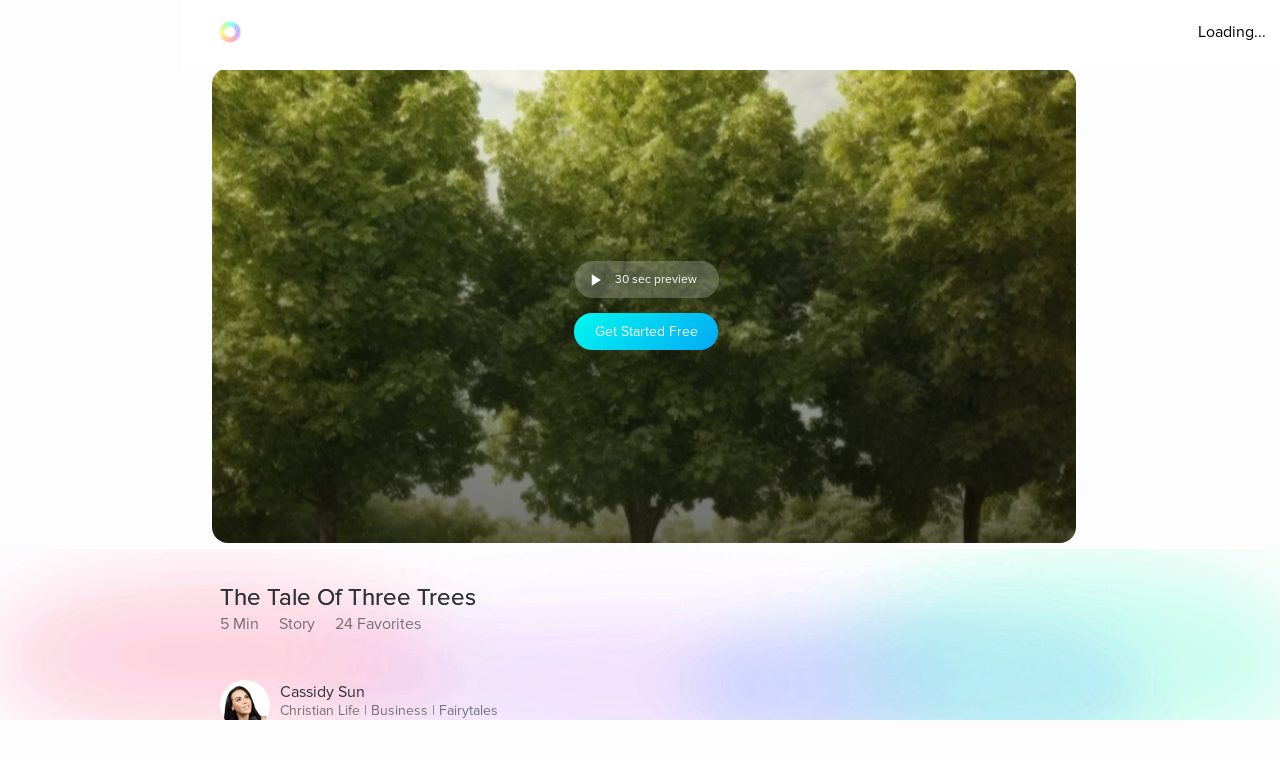

--- FILE ---
content_type: text/html; charset=utf-8
request_url: https://www.aurahealth.io/track/the-tale-of-three-trees-cassidy-sun?sentFrom=Coach+Tracks&sectionTrackIndex=21
body_size: 18638
content:
<!DOCTYPE html><html lang="en"><head><meta charSet="utf-8"/><meta name="viewport" content="width=device-width"/><link rel="icon" type="image/png" href="/static/images/icons/auraLogo.png" class="jsx-5ae2abb21b66576b"/><link rel="apple-touch-icon" type="image/png" href="/static/images/icons/auraLogo.png" class="jsx-5ae2abb21b66576b"/><meta property="og:type" content="website" class="jsx-5ae2abb21b66576b"/><meta property="og:locale" content="en_US" class="jsx-5ae2abb21b66576b"/><link rel="preload" href="/static/images/dark-background.webp" class="jsx-5ae2abb21b66576b"/><link rel="preload" href="/static/images/NewBackground2/newbackground2.webp" class="jsx-5ae2abb21b66576b"/><link rel="preload" href="/static/images/NewBackground2/newbackground2_a.webp" class="jsx-5ae2abb21b66576b"/><link rel="preload" href="/static/images/coach/series-background.webp" class="jsx-5ae2abb21b66576b"/><script src="https://cdn.pagesense.io/js/aurahealth/e0c1420547624e6ebe9ad9e6e0585ff1.js" class="jsx-5ae2abb21b66576b"></script><link rel="preload" href="/static/images/gradient-1024w.webp" class="jsx-92c67734a6712571"/><link rel="preload" href="/static/images/gradient-1024w.webp" class="jsx-92c67734a6712571"/><title>The Tale Of Three Trees by Cassidy Sun (5m 25s) - Aura</title><meta name="description" content="A story reminding us that God has a better plan for us, bringing peace in tough times when life doesn&#x27;t go as planned."/><meta property="og:title" content="The Tale Of Three Trees by Cassidy Sun (5m 25s) - Aura"/><meta itemProp="image" property="og:image" content="https://photos.cdn.aurahealth.io/1692669797716adobestock_595495423_preview.jpeg"/><meta property="og:url" content="https://www.aurahealth.io/track/the-tale-of-three-trees-cassidy-sun"/><meta property="og:description" content="A story reminding us that God has a better plan for us, bringing peace in tough times when life doesn&#x27;t go as planned."/><meta name="twitter:card" content="summary_large_image"/><link rel="canonical" href="https://www.aurahealth.io/track/the-tale-of-three-trees-cassidy-sun"/><meta name="next-head-count" content="21"/><link data-next-font="" rel="preconnect" href="/" crossorigin="anonymous"/><link rel="preload" href="/_next/static/css/183ba6baeb60c927.css" as="style"/><link rel="stylesheet" href="/_next/static/css/183ba6baeb60c927.css" data-n-g=""/><noscript data-n-css=""></noscript><script defer="" nomodule="" src="/_next/static/chunks/polyfills-78c92fac7aa8fdd8.js"></script><script src="/_next/static/chunks/webpack-9a69b8dc1f595593.js" defer=""></script><script src="/_next/static/chunks/framework-b9b262e39597e8cd.js" defer=""></script><script src="/_next/static/chunks/main-b598e75d16962666.js" defer=""></script><script src="/_next/static/chunks/pages/_app-99596e96e0eac21e.js" defer=""></script><script src="/_next/static/chunks/fea29d9f-59ecdd812fe41d10.js" defer=""></script><script src="/_next/static/chunks/cb355538-32fdc4b3a240705f.js" defer=""></script><script src="/_next/static/chunks/2e3a845b-bc006013c80e96f9.js" defer=""></script><script src="/_next/static/chunks/3a17f596-09fad0715c7b2b87.js" defer=""></script><script src="/_next/static/chunks/ebc70433-bbca839eab12669c.js" defer=""></script><script src="/_next/static/chunks/d3820dff-1a09c57dad56e592.js" defer=""></script><script src="/_next/static/chunks/36d2f571-55bda1fc2a03bd5a.js" defer=""></script><script src="/_next/static/chunks/646e0218-e698ba6b9e10145c.js" defer=""></script><script src="/_next/static/chunks/3135-965bd45d0822f164.js" defer=""></script><script src="/_next/static/chunks/5675-26a224ab9d251370.js" defer=""></script><script src="/_next/static/chunks/1664-18120ef6f8060283.js" defer=""></script><script src="/_next/static/chunks/1857-627e0bf107e60008.js" defer=""></script><script src="/_next/static/chunks/8203-e340470f44610196.js" defer=""></script><script src="/_next/static/chunks/8199-a4fe2cf3926706df.js" defer=""></script><script src="/_next/static/chunks/9637-31e0b7a0c039a1d3.js" defer=""></script><script src="/_next/static/chunks/pages/track/%5BslugMeditation%5D-859e4258908611c6.js" defer=""></script><script src="/_next/static/_-TIDXOPr9odXLErV9gTG/_buildManifest.js" defer=""></script><script src="/_next/static/_-TIDXOPr9odXLErV9gTG/_ssgManifest.js" defer=""></script><style id="__jsx-92c67734a6712571">.bottom-background-clean.jsx-92c67734a6712571{position:fixed;bottom:0;left:0;width:100vw;-o-object-fit:cover;object-fit:cover;z-index:-1}@media screen and (min-width:769px){.bottom-background-clean.jsx-92c67734a6712571{position:fixed;bottom:-10%;-o-object-fit:fill;object-fit:fill}}</style><style id="__jsx-5d18c89632965b13">.loader-container.jsx-5d18c89632965b13{width:100%;height:100vh;display:-webkit-box;display:-webkit-flex;display:-moz-box;display:-ms-flexbox;display:flex;-webkit-box-pack:center;-webkit-justify-content:center;-moz-box-pack:center;-ms-flex-pack:center;justify-content:center;-webkit-box-align:center;-webkit-align-items:center;-moz-box-align:center;-ms-flex-align:center;align-items:center}.rotate-ring.jsx-5d18c89632965b13{-webkit-animation:AuraRingRotate linear 8s infinite;-moz-animation:AuraRingRotate linear 8s infinite;-o-animation:AuraRingRotate linear 8s infinite;animation:AuraRingRotate linear 8s infinite}@-webkit-keyframes AuraRingRotate{0%{-webkit-transform:rotate(-360deg);transform:rotate(-360deg)}100%{-webkit-transform:rotate(360deg);transform:rotate(360deg)}}@-moz-keyframes AuraRingRotate{0%{-moz-transform:rotate(-360deg);transform:rotate(-360deg)}100%{-moz-transform:rotate(360deg);transform:rotate(360deg)}}@-o-keyframes AuraRingRotate{0%{-o-transform:rotate(-360deg);transform:rotate(-360deg)}100%{-o-transform:rotate(360deg);transform:rotate(360deg)}}@keyframes AuraRingRotate{0%{-webkit-transform:rotate(-360deg);-moz-transform:rotate(-360deg);-o-transform:rotate(-360deg);transform:rotate(-360deg)}100%{-webkit-transform:rotate(360deg);-moz-transform:rotate(360deg);-o-transform:rotate(360deg);transform:rotate(360deg)}}</style><style id="__jsx-7cf07a168628fdf3">.loader-container.jsx-7cf07a168628fdf3{width:100%;height:100vh;display:-webkit-box;display:-webkit-flex;display:-moz-box;display:-ms-flexbox;display:flex;-webkit-box-pack:center;-webkit-justify-content:center;-moz-box-pack:center;-ms-flex-pack:center;justify-content:center;-webkit-box-align:center;-webkit-align-items:center;-moz-box-align:center;-ms-flex-align:center;align-items:center}</style><style id="__jsx-d3a6bf8a0cbb5f35">.drop-down-icon.jsx-d3a6bf8a0cbb5f35{margin-top:4px;margin-left:4px;font-size:12px;color:rgba(0,0,0,.5)}.aura-ring-text.jsx-d3a6bf8a0cbb5f35{display:-webkit-inline-box;display:-webkit-inline-flex;display:-moz-inline-box;display:-ms-inline-flexbox;display:inline-flex;margin-top:4px}.player-controls-seo-view.jsx-d3a6bf8a0cbb5f35{display:-webkit-box;display:-webkit-flex;display:-moz-box;display:-ms-flexbox;display:flex;-webkit-box-align:center;-webkit-align-items:center;-moz-box-align:center;-ms-flex-align:center;align-items:center;-webkit-box-pack:justify;-webkit-justify-content:space-between;-moz-box-pack:justify;-ms-flex-pack:justify;justify-content:space-between;margin:0}.button-holder.jsx-d3a6bf8a0cbb5f35{-webkit-box-flex:5;-webkit-flex:5;-moz-box-flex:5;-ms-flex:5;flex:5;display:-webkit-box;display:-webkit-flex;display:-moz-box;display:-ms-flexbox;display:flex;-webkit-box-pack:end;-webkit-justify-content:flex-end;-moz-box-pack:end;-ms-flex-pack:end;justify-content:flex-end}.nav-top.jsx-d3a6bf8a0cbb5f35{width:100%;position:fixed;z-index:3;background:rgba(255,255,255,255);height:70px;padding:20px 14px 18px 36px;left:0px}@media(min-width:577px){.nav-top.jsx-d3a6bf8a0cbb5f35{width:-webkit-calc(100vw - 182px);width:-moz-calc(100vw - 182px);width:calc(100vw - 182px);left:182px}}@media(max-width:576px){.nav-top.jsx-d3a6bf8a0cbb5f35{padding:20px 14px 18px 20px}}@media(max-width:320px){.nav-top.jsx-d3a6bf8a0cbb5f35{padding-right:0}}</style><style id="__jsx-8067940a12ccd447">.btn-primary.jsx-8067940a12ccd447{background:-webkit-linear-gradient(315deg,rgb(1,248,239)0%,rgb(3,169,244)100%);background:-moz-linear-gradient(315deg,rgb(1,248,239)0%,rgb(3,169,244)100%);background:-o-linear-gradient(315deg,rgb(1,248,239)0%,rgb(3,169,244)100%);background:linear-gradient(-225deg,rgb(1,248,239)0%,rgb(3,169,244)100%);-webkit-border-radius:20px;-moz-border-radius:20px;border-radius:20px;min-height:37px;max-width:120px;width:100%;margin:0 2px;display:-webkit-box;display:-webkit-flex;display:-moz-box;display:-ms-flexbox;display:flex;-webkit-box-align:center;-webkit-align-items:center;-moz-box-align:center;-ms-flex-align:center;align-items:center;-webkit-box-pack:center;-webkit-justify-content:center;-moz-box-pack:center;-ms-flex-pack:center;justify-content:center}@media(min-width:577px){.btn-primary.jsx-8067940a12ccd447{max-width:144px;margin:0 5px}}</style><style id="__jsx-e39244b3dc089c62">.fa-btn-2-minute.jsx-e39244b3dc089c62{display:-webkit-inline-box;display:-webkit-inline-flex;display:-moz-inline-box;display:-ms-inline-flexbox;display:inline-flex;margin:0 10px;color:#fff;font-size:30px;line-height:1;width:20px}.button-container.jsx-e39244b3dc089c62{width:144px;background:rgb(255,255,255,.22);-webkit-border-radius:20px;-moz-border-radius:20px;border-radius:20px;display:-webkit-box;display:-webkit-flex;display:-moz-box;display:-ms-flexbox;display:flex;-webkit-box-pack:start;-webkit-justify-content:flex-start;-moz-box-pack:start;-ms-flex-pack:start;justify-content:flex-start;-webkit-box-align:center;-webkit-align-items:center;-moz-box-align:center;-ms-flex-align:center;align-items:center;margin-bottom:15px;margin-left:6px;height:37px}@media screen and (max-width:576px){.button-container.jsx-e39244b3dc089c62{width:120px;margin-left:2px}.fa-btn-2-minute.jsx-e39244b3dc089c62{margin:0 1px 0px 7px}}</style><style id="__jsx-9dcac507f295a8ad">.player-items-container.jsx-9dcac507f295a8ad{display:-webkit-box;display:-webkit-flex;display:-moz-box;display:-ms-flexbox;display:flex;-webkit-box-align:center;-webkit-align-items:center;-moz-box-align:center;-ms-flex-align:center;align-items:center;-webkit-flex-wrap:wrap;-ms-flex-wrap:wrap;flex-wrap:wrap;-webkit-box-pack:center;-webkit-justify-content:center;-moz-box-pack:center;-ms-flex-pack:center;justify-content:center}.lock-icon.jsx-9dcac507f295a8ad{color:rgb(255,255,255,.8);font-size:30px;-webkit-box-pack:center;-webkit-justify-content:center;-moz-box-pack:center;-ms-flex-pack:center;justify-content:center;display:-webkit-box;display:-webkit-flex;display:-moz-box;display:-ms-flexbox;display:flex}.player-icon.jsx-9dcac507f295a8ad{color:rgb(255,255,255,.8);font-size:50px;-webkit-box-pack:center;-webkit-justify-content:center;-moz-box-pack:center;-ms-flex-pack:center;justify-content:center;display:-webkit-box;display:-webkit-flex;display:-moz-box;display:-ms-flexbox;display:flex}.player-controls.jsx-9dcac507f295a8ad{position:absolute;height:126px;bottom:74px;left:0;right:0}.player-container.jsx-9dcac507f295a8ad{background-position:center,center;background-repeat:no-repeat,no-repeat;background-size:cover,cover;-webkit-background-size:cover,cover;-moz-background-size:cover,cover;-o-background-size:cover,cover;height:200px;-webkit-border-radius:0;-moz-border-radius:0;border-radius:0;max-width:120vh;width:100%;display:-webkit-box;display:-webkit-flex;display:-moz-box;display:-ms-flexbox;display:flex;-webkit-box-align:center;-webkit-align-items:center;-moz-box-align:center;-ms-flex-align:center;align-items:center;-webkit-box-pack:center;-webkit-justify-content:center;-moz-box-pack:center;-ms-flex-pack:center;justify-content:center;position:relative}.container-holder.jsx-9dcac507f295a8ad{text-align:center;background:rgba(0,0,0,.3);-webkit-border-radius:10px;-moz-border-radius:10px;border-radius:10px;height:130px;width:70%;display:-webkit-box;display:-webkit-flex;display:-moz-box;display:-ms-flexbox;display:flex;-webkit-box-align:center;-webkit-align-items:center;-moz-box-align:center;-ms-flex-align:center;align-items:center;-webkit-box-pack:center;-webkit-justify-content:center;-moz-box-pack:center;-ms-flex-pack:center;justify-content:center;-webkit-box-orient:vertical;-webkit-box-direction:normal;-webkit-flex-direction:column;-moz-box-orient:vertical;-moz-box-direction:normal;-ms-flex-direction:column;flex-direction:column;padding:20px}.play-pause-button.jsx-9dcac507f295a8ad .holder.jsx-9dcac507f295a8ad{display:-webkit-box;display:-webkit-flex;display:-moz-box;display:-ms-flexbox;display:flex}.play-pause-button.jsx-9dcac507f295a8ad{display:-webkit-box;display:-webkit-flex;display:-moz-box;display:-ms-flexbox;display:flex;-webkit-box-orient:vertical;-webkit-box-direction:normal;-webkit-flex-direction:column;-moz-box-orient:vertical;-moz-box-direction:normal;-ms-flex-direction:column;flex-direction:column;cursor:pointer}.fa-play.jsx-9dcac507f295a8ad{max-width:94px;max-height:94px;width:auto;height:auto;margin:0 auto 20px}@supports(-webkit-backdrop-filter:none)or ((backdrop-filter:none)or (-webkit-backdrop-filter:none)){.container-holder.jsx-9dcac507f295a8ad{-webkit-backdrop-filter:blur(10px);backdrop-filter:blur(10px);background:rgba(0,0,0,.1)}}.header-holder.jsx-9dcac507f295a8ad{-webkit-box-flex:1;-webkit-flex:1;-moz-box-flex:1;-ms-flex:1;flex:1;display:-webkit-box;display:-webkit-flex;display:-moz-box;display:-ms-flexbox;display:flex}@media(min-width:480px){.player-container.jsx-9dcac507f295a8ad{height:400px}.player-controls.jsx-9dcac507f295a8ad{height:400px}}@media(min-width:767px){.player-container.jsx-9dcac507f295a8ad{-webkit-border-radius:16px;-moz-border-radius:16px;border-radius:16px;height:420px}.player-controls.jsx-9dcac507f295a8ad{-webkit-border-radius:16px;-moz-border-radius:16px;border-radius:16px;height:346px}.meditation-container.jsx-9dcac507f295a8ad{margin:0 32px}}@media(min-width:1025px){.player-container.jsx-9dcac507f295a8ad{height:66vh}.player-controls.jsx-9dcac507f295a8ad{height:54vh}}</style><style id="__jsx-5f2c970109fb243a">.root.jsx-5f2c970109fb243a{width:216px;margin-right:24px;height:278px;-webkit-border-radius:16px;-moz-border-radius:16px;border-radius:16px;overflow:hidden;background-color:#a9a9a9}.wrapper.jsx-5f2c970109fb243a{position:relative;height:308px;z-index:0}.blur-background.jsx-5f2c970109fb243a{position:absolute;top:0px;-webkit-filter:blur(10px);filter:blur(10px);-webkit-border-radius:40px;-moz-border-radius:40px;border-radius:40px;z-index:-2;height:93%;width:216px}.aura-item-container.jsx-5f2c970109fb243a{width:100%;height:100%;padding:14px;display:-webkit-box;display:-webkit-flex;display:-moz-box;display:-ms-flexbox;display:flex;-webkit-box-orient:vertical;-webkit-box-direction:normal;-webkit-flex-direction:column;-moz-box-orient:vertical;-moz-box-direction:normal;-ms-flex-direction:column;flex-direction:column;-webkit-box-pack:end;-webkit-justify-content:flex-end;-moz-box-pack:end;-ms-flex-pack:end;justify-content:flex-end;background-position:center,center;background-repeat:no-repeat,no-repeat;-webkit-background-size:cover,cover;-moz-background-size:cover,cover;-o-background-size:cover,cover;background-size:cover,cover}@media(max-width:1440px){.root.jsx-5f2c970109fb243a{width:176px;height:238px}.wrapper.jsx-5f2c970109fb243a{height:278px}.blur-background.jsx-5f2c970109fb243a{width:176px}}@media screen and (max-width:1024px){.root.jsx-5f2c970109fb243a{width:156px;height:218px}.wrapper.jsx-5f2c970109fb243a{height:238px}.blur-background.jsx-5f2c970109fb243a{width:156px}}@media screen and (max-width:576px){.root.jsx-5f2c970109fb243a{width:144px;height:190px;margin-right:12px}.wrapper.jsx-5f2c970109fb243a{height:215px}.blur-background.jsx-5f2c970109fb243a{width:144px}}</style><style id="__jsx-fec425d8b33b399e">.disable-scrollbars.jsx-fec425d8b33b399e::-webkit-scrollbar{display:none;background:transparent}.disable-scrollbars.jsx-fec425d8b33b399e{scrollbar-width:none;-ms-overflow-style:none}.scroll-wrapper.jsx-fec425d8b33b399e{display:-webkit-inline-box;display:-webkit-inline-flex;display:-moz-inline-box;display:-ms-inline-flexbox;display:inline-flex;overflow-x:scroll;width:100%;position:relative;scroll-behavior:smooth}.wrapper.jsx-fec425d8b33b399e{overflow:hidden}button.jsx-fec425d8b33b399e{outline:none}.chevron-container.jsx-fec425d8b33b399e{width:7vh;height:7vh;-webkit-border-radius:7vh;-moz-border-radius:7vh;border-radius:7vh;overflow:hidden;background-color:#fff;-webkit-box-shadow:2px 8px 20px 4px#7777;-moz-box-shadow:2px 8px 20px 4px#7777;box-shadow:2px 8px 20px 4px#7777;display:-webkit-box;display:-webkit-flex;display:-moz-box;display:-ms-flexbox;display:flex;-webkit-box-pack:center;-webkit-justify-content:center;-moz-box-pack:center;-ms-flex-pack:center;justify-content:center;-webkit-box-align:center;-webkit-align-items:center;-moz-box-align:center;-ms-flex-align:center;align-items:center}.chevron-container-props.jsx-fec425d8b33b399e{width:4vw;height:4vw;-webkit-border-radius:7vh;-moz-border-radius:7vh;border-radius:7vh;overflow:hidden;background-color:#fff;-webkit-box-shadow:2px 8px 20px 4px#7777;-moz-box-shadow:2px 8px 20px 4px#7777;box-shadow:2px 8px 20px 4px#7777;display:-webkit-box;display:-webkit-flex;display:-moz-box;display:-ms-flexbox;display:flex;-webkit-box-pack:center;-webkit-justify-content:center;-moz-box-pack:center;-ms-flex-pack:center;justify-content:center;-webkit-box-align:center;-webkit-align-items:center;-moz-box-align:center;-ms-flex-align:center;align-items:center}.chevron-container-testimonial.jsx-fec425d8b33b399e{width:7vh;height:7vh;-webkit-border-radius:7vh;-moz-border-radius:7vh;border-radius:7vh;overflow:hidden;background-color:#fff;-webkit-box-shadow:2px 8px 20px 4px#7777;-moz-box-shadow:2px 8px 20px 4px#7777;box-shadow:2px 8px 20px 4px#7777;display:-webkit-box;display:-webkit-flex;display:-moz-box;display:-ms-flexbox;display:flex;-webkit-box-pack:center;-webkit-justify-content:center;-moz-box-pack:center;-ms-flex-pack:center;justify-content:center;-webkit-box-align:center;-webkit-align-items:center;-moz-box-align:center;-ms-flex-align:center;align-items:center;opacity:.5}.chevron-container-coach.jsx-fec425d8b33b399e{width:2vw;height:2vw}.chevron-right.jsx-fec425d8b33b399e{z-index:2;position:absolute;right:-8px;top:50%;-webkit-transform:translate(0,-50%);-moz-transform:translate(0,-50%);-ms-transform:translate(0,-50%);-o-transform:translate(0,-50%);transform:translate(0,-50%)}.chevron-right-coach.jsx-fec425d8b33b399e{z-index:2;position:absolute;right:-50px;top:38%}.chevron-right-coach-props.jsx-fec425d8b33b399e{z-index:2;position:absolute;right:-60px;top:50%;-webkit-transform:translate(0,-66%);-moz-transform:translate(0,-66%);-ms-transform:translate(0,-66%);-o-transform:translate(0,-66%);transform:translate(0,-66%)}.chevron-left.jsx-fec425d8b33b399e{z-index:2;position:absolute;left:-18px;top:50%;-webkit-transform:translate(0,-50%);-moz-transform:translate(0,-50%);-ms-transform:translate(0,-50%);-o-transform:translate(0,-50%);transform:translate(0,-50%)}.chevron-left-coach.jsx-fec425d8b33b399e{z-index:2;position:absolute;left:-50px;top:38%}.chevron-left-coach-props.jsx-fec425d8b33b399e{z-index:2;position:absolute;right:320px;top:50%;-webkit-transform:translate(0,-66%);-moz-transform:translate(0,-66%);-ms-transform:translate(0,-66%);-o-transform:translate(0,-66%);transform:translate(0,-66%)}.chevron-left-testimonial.jsx-fec425d8b33b399e{z-index:2;position:absolute;left:-3px;top:50%;-webkit-transform:translate(0,-50%);-moz-transform:translate(0,-50%);-ms-transform:translate(0,-50%);-o-transform:translate(0,-50%);transform:translate(0,-50%)}.chevron-icon.jsx-fec425d8b33b399e{margin:4px;color:#8d8d8d;font-size:32px}.chevron-icon-low-opacity.jsx-fec425d8b33b399e{margin:4px;color:#9092a3;font-size:32px;opacity:.5}.chevron-icon-small.jsx-fec425d8b33b399e{margin:4px;color:#8d8d8d;font-size:22px}.container.jsx-fec425d8b33b399e{width:100%}.position.jsx-fec425d8b33b399e{position:relative}.fixed-height.jsx-fec425d8b33b399e{height:274px}@media screen and (min-width:1440px){.chevron-icon-small.jsx-fec425d8b33b399e{font-size:3vw}.chevron-container-coach.jsx-fec425d8b33b399e{width:4vh;height:4vh}.chevron-right-coach.jsx-fec425d8b33b399e{right:-70px}.chevron-left-coach.jsx-fec425d8b33b399e{left:-70px}.chevron-container-props.jsx-fec425d8b33b399e{width:3vw;height:3vw}.chevron-right-coach-props.jsx-fec425d8b33b399e{right:-70px}}@media screen and (min-width:1024px){.chevron-icon.jsx-fec425d8b33b399e{font-size:42px}.scroll-wrapper.jsx-fec425d8b33b399e{overflow:auto}}@media screen and (min-width:768px)and (max-width:1023px){.chevron-icon.jsx-fec425d8b33b399e{font-size:42px}.scroll-wrapper.jsx-fec425d8b33b399e{overflow:hidden}.chevron-left-coach.jsx-fec425d8b33b399e{left:-32px}}@media screen and (max-width:576px){.chevron-container.jsx-fec425d8b33b399e{display:none}.chevron-container-testimonial.jsx-fec425d8b33b399e{display:none}.position-absolute.jsx-fec425d8b33b399e{position:absolute;left:0px}}</style><style id="__jsx-33892aa024a095b">.custom-aura-container.jsx-33892aa024a095b{margin-bottom:54px;width:100%}.aura-header.jsx-33892aa024a095b{display:-webkit-box;display:-webkit-flex;display:-moz-box;display:-ms-flexbox;display:flex}.view-all.jsx-33892aa024a095b{right:4%;text-decoration:none;margin-left:auto;-webkit-box-ordinal-group:3;-webkit-order:2;-moz-box-ordinal-group:3;-ms-flex-order:2;order:2}@media screen and (max-width:576px){.custom-aura-container.jsx-33892aa024a095b{margin-bottom:48px}}</style><style id="__jsx-a4ac15b622269e4c">.meditation-container.jsx-a4ac15b622269e4c{margin:0;padding-top:30px}.track-content.jsx-a4ac15b622269e4c{padding:30px}.avatar.jsx-a4ac15b622269e4c{vertical-align:middle;width:50px;height:50px;-webkit-border-radius:50%;-moz-border-radius:50%;border-radius:50%;margin-right:10px}.meditation-stats.jsx-a4ac15b622269e4c{width:100%;display:-webkit-inline-box;display:-webkit-inline-flex;display:-moz-inline-box;display:-ms-inline-flexbox;display:inline-flex}@media screen and (max-width:768px)and (min-width:767px){.track-content.jsx-a4ac15b622269e4c{padding:40px 26px}}@media screen and (min-width:281px)and (max-width:767px){.meditation-stats.jsx-a4ac15b622269e4c{-webkit-flex-wrap:wrap;-ms-flex-wrap:wrap;flex-wrap:wrap;max-width:250px}}@media(min-width:769px){.meditation-container.jsx-a4ac15b622269e4c{margin:0 32px}.track-content.jsx-a4ac15b622269e4c{padding:40px}}</style><style id="__jsx-fe42d3b4c4e23f77">.aura-btn.jsx-fe42d3b4c4e23f77{display:-webkit-box;display:-webkit-flex;display:-moz-box;display:-ms-flexbox;display:flex;-webkit-box-orient:vertical;-webkit-box-direction:normal;-webkit-flex-direction:column;-moz-box-orient:vertical;-moz-box-direction:normal;-ms-flex-direction:column;flex-direction:column;-webkit-box-pack:center;-webkit-justify-content:center;-moz-box-pack:center;-ms-flex-pack:center;justify-content:center;-webkit-box-align:center;-webkit-align-items:center;-moz-box-align:center;-ms-flex-align:center;align-items:center;min-width:180px;cursor:pointer;height:54px;-webkit-border-radius:27px;-moz-border-radius:27px;border-radius:27px;padding:0 32px;background:-webkit-linear-gradient(top,#48f2f4,#04aaf4 74%);background:-moz-linear-gradient(top,#48f2f4,#04aaf4 74%);background:-o-linear-gradient(top,#48f2f4,#04aaf4 74%);background:linear-gradient(180deg,#48f2f4,#04aaf4 74%);border:0px;outline:none}.btn-disabled.jsx-fe42d3b4c4e23f77{background:grey}.btn-shadow.jsx-fe42d3b4c4e23f77{-webkit-box-shadow:0 0 14px 0#48f2f4;-moz-box-shadow:0 0 14px 0#48f2f4;box-shadow:0 0 14px 0#48f2f4}.new-btn-shadow.jsx-fe42d3b4c4e23f77{background:-webkit-linear-gradient(172.42deg,#4ec8ff 5.87%,#1df4ed 94.13%);background:-moz-linear-gradient(172.42deg,#4ec8ff 5.87%,#1df4ed 94.13%);background:-o-linear-gradient(172.42deg,#4ec8ff 5.87%,#1df4ed 94.13%);background:linear-gradient(277.58deg,#4ec8ff 5.87%,#1df4ed 94.13%);-webkit-box-shadow:0 24px 40px 6px rgba(56,218,247,.3);-moz-box-shadow:0 24px 40px 6px rgba(56,218,247,.3);box-shadow:0 24px 40px 6px rgba(56,218,247,.3)}.button-container.jsx-fe42d3b4c4e23f77{width:100%;position:relative;z-index:1}.clean-style.jsx-fe42d3b4c4e23f77{background:-webkit-linear-gradient(172.42deg,#4ec8ff 5.87%,#1df4ed 94.13%);background:-moz-linear-gradient(172.42deg,#4ec8ff 5.87%,#1df4ed 94.13%);background:-o-linear-gradient(172.42deg,#4ec8ff 5.87%,#1df4ed 94.13%);background:linear-gradient(277.58deg,#4ec8ff 5.87%,#1df4ed 94.13%);-webkit-box-shadow:rgb(4 210 244/62%)0px 29px 33px -12px;-moz-box-shadow:rgb(4 210 244/62%)0px 29px 33px -12px;box-shadow:rgb(4 210 244/62%)0px 29px 33px -12px}.horizontal-gradient.jsx-fe42d3b4c4e23f77{background:-webkit-linear-gradient(44deg,#4ccaff 0%,#1df5ed 102.13%);background:-moz-linear-gradient(44deg,#4ccaff 0%,#1df5ed 102.13%);background:-o-linear-gradient(44deg,#4ccaff 0%,#1df5ed 102.13%);background:linear-gradient(46deg,#4ccaff 0%,#1df5ed 102.13%)}.upgrade-cta.jsx-fe42d3b4c4e23f77{min-width:144px;height:37px;margin-left:6px}.btn-disabled-low-opacity.jsx-fe42d3b4c4e23f77{opacity:.5}.green-btn.jsx-fe42d3b4c4e23f77{background:-webkit-linear-gradient(60deg,rgba(84,240,184,1),rgba(161,243,27,1)74%);background:-moz-linear-gradient(60deg,rgba(84,240,184,1),rgba(161,243,27,1)74%);background:-o-linear-gradient(60deg,rgba(84,240,184,1),rgba(161,243,27,1)74%);background:linear-gradient(30deg,rgba(84,240,184,1),rgba(161,243,27,1)74%);-webkit-box-shadow:rgb(84 240 184)0px 9px 30px -12px;-moz-box-shadow:rgb(84 240 184)0px 9px 30px -12px;box-shadow:rgb(84 240 184)0px 9px 30px -12px}.green-btn-exp.jsx-fe42d3b4c4e23f77{background:-webkit-linear-gradient(45deg,#08f057 0%,#b1ff74 100%);background:-moz-linear-gradient(45deg,#08f057 0%,#b1ff74 100%);background:-o-linear-gradient(45deg,#08f057 0%,#b1ff74 100%);background:linear-gradient(45deg,#08f057 0%,#b1ff74 100%);-webkit-box-shadow:0px 8px 40px 2px#38daf74d;-moz-box-shadow:0px 8px 40px 2px#38daf74d;box-shadow:0px 8px 40px 2px#38daf74d}.white-btn.jsx-fe42d3b4c4e23f77{background:#fff;min-width:335px}@media screen and (max-width:576px){.upgrade-cta.jsx-fe42d3b4c4e23f77{min-width:120px;max-width:120px;padding:0 16px;margin-left:2px}}.btn-text-container.jsx-fe42d3b4c4e23f77{display:-webkit-box;display:-webkit-flex;display:-moz-box;display:-ms-flexbox;display:flex;-webkit-box-orient:vertical;-webkit-box-direction:normal;-webkit-flex-direction:column;-moz-box-orient:vertical;-moz-box-direction:normal;-ms-flex-direction:column;flex-direction:column;-webkit-box-pack:center;-webkit-justify-content:center;-moz-box-pack:center;-ms-flex-pack:center;justify-content:center;-webkit-box-align:center;-webkit-align-items:center;-moz-box-align:center;-ms-flex-align:center;align-items:center;position:relative}.aura-btn-blinking.jsx-fe42d3b4c4e23f77:active{-webkit-animation:blink-animation.3s linear;-moz-animation:blink-animation.3s linear;-o-animation:blink-animation.3s linear;animation:blink-animation.3s linear}.blinking.jsx-fe42d3b4c4e23f77{-webkit-animation:blink-animation.3s linear;-moz-animation:blink-animation.3s linear;-o-animation:blink-animation.3s linear;animation:blink-animation.3s linear}@-webkit-keyframes blink-animation{0%{opacity:1}50%{opacity:.5}100%{opacity:1}}@-moz-keyframes blink-animation{0%{opacity:1}50%{opacity:.5}100%{opacity:1}}@-o-keyframes blink-animation{0%{opacity:1}50%{opacity:.5}100%{opacity:1}}@keyframes blink-animation{0%{opacity:1}50%{opacity:.5}100%{opacity:1}}</style><style id="__jsx-41918e9b61ae0afa">.box.jsx-41918e9b61ae0afa{width:100%;display:-webkit-box;display:-webkit-flex;display:-moz-box;display:-ms-flexbox;display:flex;-webkit-box-pack:center;-webkit-justify-content:center;-moz-box-pack:center;-ms-flex-pack:center;justify-content:center}.container.jsx-41918e9b61ae0afa{border-top:1px solid rgba(144,146,163,.3);display:-webkit-box;display:-webkit-flex;display:-moz-box;display:-ms-flexbox;display:flex;-webkit-box-orient:vertical;-webkit-box-direction:normal;-webkit-flex-direction:column;-moz-box-orient:vertical;-moz-box-direction:normal;-ms-flex-direction:column;flex-direction:column;-webkit-box-pack:center;-webkit-justify-content:center;-moz-box-pack:center;-ms-flex-pack:center;justify-content:center;width:100%;max-width:900px;padding-top:60px}.social-logos.jsx-41918e9b61ae0afa{display:-webkit-box;display:-webkit-flex;display:-moz-box;display:-ms-flexbox;display:flex}.social-icons.jsx-41918e9b61ae0afa{color:#5b657a;background-color:#fff;border:1px solid#5b657a;cursor:pointer;-webkit-border-radius:30px;-moz-border-radius:30px;border-radius:30px;margin-right:20px;padding:7px;width:40px;height:40px;display:-webkit-box;display:-webkit-flex;display:-moz-box;display:-ms-flexbox;display:flex;-webkit-box-pack:center;-webkit-justify-content:center;-moz-box-pack:center;-ms-flex-pack:center;justify-content:center;-webkit-box-align:center;-webkit-align-items:center;-moz-box-align:center;-ms-flex-align:center;align-items:center;font-size:28px}.social-icons.jsx-41918e9b61ae0afa:hover{color:black}.app-logo.jsx-41918e9b61ae0afa{display:-webkit-box;display:-webkit-flex;display:-moz-box;display:-ms-flexbox;display:flex}.app-logo.jsx-41918e9b61ae0afa:hover{color:#03a9f4}.column.jsx-41918e9b61ae0afa{display:-webkit-box;display:-webkit-flex;display:-moz-box;display:-ms-flexbox;display:flex;-webkit-box-orient:vertical;-webkit-box-direction:normal;-webkit-flex-direction:column;-moz-box-orient:vertical;-moz-box-direction:normal;-ms-flex-direction:column;flex-direction:column;text-align:left}.row.jsx-41918e9b61ae0afa{border-bottom:1px solid rgba(144,146,163,.3);display:grid;grid-template-columns:repeat(auto-fill,minmax(185px,1fr));grid-gap:20px;padding:0px 20px;padding-bottom:60px}.footer-link.jsx-41918e9b61ae0afa{color:#5b657a;text-decoration:none;margin-bottom:5px}.footer-link.jsx-41918e9b61ae0afa:hover{color:#03a9f4}.footer-bottom.jsx-41918e9b61ae0afa{border-bottom:none;color:#5b657a;display:-webkit-box;display:-webkit-flex;display:-moz-box;display:-ms-flexbox;display:flex;padding:40px 50px 20px;width:100%;-webkit-box-pack:justify;-webkit-justify-content:space-between;-moz-box-pack:justify;-ms-flex-pack:justify;justify-content:space-between}.heading.jsx-41918e9b61ae0afa{color:#030b18;font-size:24px;font-weight:400;margin-bottom:30px;line-height:1}.car-link.jsx-41918e9b61ae0afa{color:#5b657a;text-decoration:none}@media(max-width:375px){.box.jsx-41918e9b61ae0afa{padding:0px}.container.jsx-41918e9b61ae0afa{display:-webkit-box;display:-webkit-flex;display:-moz-box;display:-ms-flexbox;display:flex;-webkit-box-orient:vertical;-webkit-box-direction:normal;-webkit-flex-direction:column;-moz-box-orient:vertical;-moz-box-direction:normal;-ms-flex-direction:column;flex-direction:column;-webkit-box-pack:center;-webkit-justify-content:center;-moz-box-pack:center;-ms-flex-pack:center;justify-content:center;align-item:center;max-width:100%;padding-top:40px}.column.jsx-41918e9b61ae0afa{display:-webkit-box;display:-webkit-flex;display:-moz-box;display:-ms-flexbox;display:flex;-webkit-box-orient:vertical;-webkit-box-direction:normal;-webkit-flex-direction:column;-moz-box-orient:vertical;-moz-box-direction:normal;-ms-flex-direction:column;flex-direction:column;-webkit-box-align:center;-webkit-align-items:center;-moz-box-align:center;-ms-flex-align:center;align-items:center;margin-left:0px}.footer-bottom.jsx-41918e9b61ae0afa{border-bottom:none;display:-webkit-box;display:-webkit-flex;display:-moz-box;display:-ms-flexbox;display:flex;-webkit-box-orient:vertical;-webkit-box-direction:normal;-webkit-flex-direction:column;-moz-box-orient:vertical;-moz-box-direction:normal;-ms-flex-direction:column;flex-direction:column;padding:0px;width:100%;-webkit-box-align:center;-webkit-align-items:center;-moz-box-align:center;-ms-flex-align:center;align-items:center;margin-bottom:100px;margin-top:10px}.row.jsx-41918e9b61ae0afa{padding-bottom:20px}.footer-text.jsx-41918e9b61ae0afa{display:-webkit-box;display:-webkit-flex;display:-moz-box;display:-ms-flexbox;display:flex;-webkit-box-align:center;-webkit-align-items:center;-moz-box-align:center;-ms-flex-align:center;align-items:center;margin-bottom:20px}}</style><style id="__jsx-c0b5334bccf97f0a">*,*::after,*::before{-webkit-box-sizing:border-box;-moz-box-sizing:border-box;box-sizing:border-box}body{margin:0}.clickable{cursor:pointer;text-decoration:none}.clickable:hover{opacity:.8}.grabbable:hover{cursor:move;cursor:-webkit-grab;cursor:-moz-grab;cursor:grab;cursor:-moz-grab;cursor:-webkit-grab}.grabbable:active{cursor:-webkit-grabbing;cursor:-moz-grabbing;cursor:grabbing;cursor:-moz-grabbing;cursor:-webkit-grabbing}.no-select{-webkit-tap-highlight-color:transparent;-webkit-touch-callout:none;-webkit-user-select:none;-khtml-user-select:none;-moz-user-select:none;-ms-user-select:none;user-select:none}.content-padding{padding:26px}.content-padding-clean{padding:32px}.background{background-image:url(/static/images/background-gradient-1.png);min-height:272px;-webkit-border-radius:52px;-moz-border-radius:52px;border-radius:52px;position:absolute;z-index:-1;min-width:280px;-webkit-backdrop-filter:blur(60px);backdrop-filter:blur(60px);-webkit-filter:blur(60px);filter:blur(60px);opacity:.3;left:50%;-webkit-transform:translate(-50%,0%)rotate(-180deg);-moz-transform:translate(-50%,0%)rotate(-180deg);-ms-transform:translate(-50%,0%)rotate(-180deg);-o-transform:translate(-50%,0%)rotate(-180deg);transform:translate(-50%,0%)rotate(-180deg)}.low-opacity{background:rgba(255,255,255,.1)}</style><style id="__jsx-98c3e8d428618670">@font-face{font-family:Proxima;src:url("/static/fonts/ProximaNova-Regular.otf");font-weight:400;font-style:normal;font-display:swap}@font-face{font-family:Proxima;src:url("/static/fonts/ProximaNova-Semibold.otf");font-weight:600;font-style:normal;font-display:swap}@font-face{font-family:Proxima;src:url("/static/fonts/ProximaNova-Bold.otf");font-weight:700;font-style:normal;font-display:swap}.font{background-color:transparent}.custom-font{-moz-osx-font-smoothing:grayscale;-webkit-font-smoothing:antialiased;font-family:Proxima!important}.h1{font-family:Proxima;line-height:52px;font-size:40px;font-weight:500;text-shadow:0px 0px 0px;margin-top:0px;margin-bottom:0px}.h1-large{font-family:Proxima;line-height:52px;font-size:44px;font-weight:500;text-shadow:0px 0px 0px;margin-top:0px;margin-bottom:0px}.h2{font-family:Proxima;text-shadow:0px 0px 0px;margin-top:0px;margin-bottom:0px;font-weight:700;font-size:32px;line-height:39px}.h2-small{line-height:34px;font-size:28px;font-weight:400;text-shadow:0px 0px 0px;margin-top:0px;margin-bottom:0px}.h2-smaller{line-height:34px;font-size:26px;font-weight:600;text-shadow:0px 0px 0px;margin-top:0px;margin-bottom:0px}.h3{line-height:29px;font-size:24px;font-weight:400;text-shadow:0px 0px 0px;margin-top:0px;margin-bottom:0px}.h3-large{font-family:Proxima;line-height:34px;font-size:24px;font-weight:500;text-shadow:0px 0px 0px;margin-top:0px;margin-bottom:0px}.h3-small{font-family:Proxima;line-height:27px;font-size:22px;font-weight:400;text-shadow:0px 0px 0px;margin-top:0px;margin-bottom:0px}.h4{font-family:Proxima;line-height:24px;font-size:18px;font-weight:500;text-shadow:0px 0px 0px;margin-top:0px;margin-bottom:0px}.h4-large{font-family:Proxima;line-height:34px;font-size:20px;font-weight:500;text-shadow:0px 0px 0px;margin-top:0px;margin-bottom:0px}.cta{line-height:22px;font-size:18px;font-weight:400}.body{line-height:24px;font-size:16px;font-weight:400;letter-spacing:0}.body2{line-height:14px;font-size:14px;font-weight:400;letter-spacing:0}.body3{line-height:17px;font-size:13px;font-weight:400;letter-spacing:0}.subtitle{line-height:19px;font-size:16px;font-weight:400}.footnote{line-height:14px;font-size:12px;font-weight:400}.footnote-small{line-height:13px;font-size:10px;font-weight:400}.font.w100{color:rgba(255,255,255,1)}.font.w80{color:rgba(255,255,255,.8)}.font.w76{color:rgba(255,255,255,.76)}.font.w70{color:rgba(255,255,255,.7)}.font.w64{color:rgba(255,255,255,.64)}.font.w40{color:rgba(255,255,255,.4)}.font.w24{color:rgba(255,255,255,.24)}.font.cta-blue{color:rgba(2,207,242,1)}.font.sb{color:rgb(204,204,204)}.font.sm{color:rgb(122,122,122)}.font.sd{color:rgb(64,64,64)}.font.b100{color:rgba(47,50,55,1)}.font.b80{color:rgba(47,50,55,.8)}.font.b70{color:rgba(47,50,55,.7)}.font.b64{color:rgba(47,50,55,.64)}.font.b40{color:rgba(47,50,55,.4)}.font.b24{color:rgba(47,50,55,.24)}.font.g100{color:rgba(78,84,95,1)}.font.g50{color:rgba(78,84,95,.5)}.font.g64{color:#9092a3}.font.thin{font-weight:100}.font.ultraLight{font-weight:200}.font.light{font-weight:300}.font.regular{font-weight:400}.font.medium{font-weight:500}.font.semibold{font-weight:600}.font.bold{font-weight:700}.font.heavy{font-weight:800}.font.black{font-weight:900}.font.center{text-align:center}.font.left{text-align:left}.font.right{text-align:right}</style><style id="__jsx-e442ba98ccdefb3f">.w-100{width:100%}.h-100{height:100%}.w-100vh{width:100vh}.h-100vh{height:100vh}.row{display:-webkit-box;display:-webkit-flex;display:-moz-box;display:-ms-flexbox;display:flex;-webkit-box-orient:horizontal;-webkit-box-direction:normal;-webkit-flex-direction:row;-moz-box-orient:horizontal;-moz-box-direction:normal;-ms-flex-direction:row;flex-direction:row}.col{display:-webkit-box;display:-webkit-flex;display:-moz-box;display:-ms-flexbox;display:flex;-webkit-box-orient:vertical;-webkit-box-direction:normal;-webkit-flex-direction:column;-moz-box-orient:vertical;-moz-box-direction:normal;-ms-flex-direction:column;flex-direction:column}.align-center{-webkit-box-align:center;-webkit-align-items:center;-moz-box-align:center;-ms-flex-align:center;align-items:center}.align-start{-webkit-box-align:start;-webkit-align-items:flex-start;-moz-box-align:start;-ms-flex-align:start;align-items:flex-start}.justify-center{-webkit-box-pack:center;-webkit-justify-content:center;-moz-box-pack:center;-ms-flex-pack:center;justify-content:center}.justify-end{-webkit-box-pack:end;-webkit-justify-content:flex-end;-moz-box-pack:end;-ms-flex-pack:end;justify-content:flex-end}.justify-space-between{-webkit-box-pack:justify;-webkit-justify-content:space-between;-moz-box-pack:justify;-ms-flex-pack:justify;justify-content:space-between}.wrap{-webkit-flex-wrap:wrap;-ms-flex-wrap:wrap;flex-wrap:wrap}.card{background:rgb(255,255,255);border:1px solid rgb(221,221,221);-webkit-border-radius:12px;-moz-border-radius:12px;border-radius:12px;padding:32px;overflow:hidden}.relative{position:relative}@media only screen and (max-width:576px){.card{padding:24px}}@media only screen and (max-width:350px){.card{padding:16px}}</style><style id="__jsx-1e2ac49a054fc25f">.button-shadow{-webkit-box-shadow:10px 24px 40px -10px rgba(0,0,0,.5);-moz-box-shadow:10px 24px 40px -10px rgba(0,0,0,.5);box-shadow:10px 24px 40px -10px rgba(0,0,0,.5)}.component-shadow{-webkit-box-shadow:10px 24px 40px -10px rgba(0,0,0,.5);-moz-box-shadow:10px 24px 40px -10px rgba(0,0,0,.5);box-shadow:10px 24px 40px -10px rgba(0,0,0,.5)}.component-shadow-small{-webkit-box-shadow:0px 24px 40px -10px rgba(0,0,0,.25);-moz-box-shadow:0px 24px 40px -10px rgba(0,0,0,.25);box-shadow:0px 24px 40px -10px rgba(0,0,0,.25)}</style><style id="__jsx-5ae2abb21b66576b">#bar.jsx-5ae2abb21b66576b{background:#03a9f4;height:4px;left:0;position:fixed;top:0;z-index:4;width:100%;-webkit-animation-name:progressBar;-moz-animation-name:progressBar;-o-animation-name:progressBar;animation-name:progressBar;-webkit-animation-duration:6s;-moz-animation-duration:6s;-o-animation-duration:6s;animation-duration:6s}.dark-background.jsx-5ae2abb21b66576b{background-color:#18242b;min-height:100vh;width:100%}.new-background.jsx-5ae2abb21b66576b{min-height:100vh;width:100%}.darkmodebackground.jsx-5ae2abb21b66576b{position:fixed;width:100%;height:100%;-o-object-fit:cover;object-fit:cover}.newdarkbackground.jsx-5ae2abb21b66576b{position:fixed;width:100%;height:100%;-o-object-fit:cover;object-fit:cover}.light-effect-background.jsx-5ae2abb21b66576b{position:fixed;width:100%;height:100%;z-index:1}.background-series.jsx-5ae2abb21b66576b{position:fixed;top:0;left:0;width:100%;height:100vh}.darkmodebackground-star.jsx-5ae2abb21b66576b{position:fixed;width:100%;height:100%;-o-object-fit:cover;object-fit:cover}@-webkit-keyframes progressBar{from{width:0%}to{width:96%}}@-moz-keyframes progressBar{from{width:0%}to{width:96%}}@-o-keyframes progressBar{from{width:0%}to{width:96%}}@keyframes progressBar{from{width:0%}to{width:96%}}@media screen and (max-width:576px){.newdarkbackground.jsx-5ae2abb21b66576b{width:100%;height:400px;-o-object-fit:cover;object-fit:cover}}</style><style id="__jsx-cc54860a02404cf9">.margin-t-70.jsx-cc54860a02404cf9{margin-top:0px}.main.jsx-cc54860a02404cf9{display:-webkit-box;display:-webkit-flex;display:-moz-box;display:-ms-flexbox;display:flex}.nav.jsx-cc54860a02404cf9{width:180px}.child.jsx-cc54860a02404cf9{width:-webkit-calc(100% - 180px);width:-moz-calc(100% - 180px);width:calc(100% - 180px);margin-top:38px}@media screen and (max-width:767px){.nav.jsx-cc54860a02404cf9{width:0px}.child.jsx-cc54860a02404cf9{width:100%;margin-bottom:28px;margin-top:46px}}@media screen and (max-width:576px){.margin-t-70.jsx-cc54860a02404cf9{margin-top:70px}}</style></head><body><div id="__next"><div class="jsx-cc54860a02404cf9"><div class="jsx-5ae2abb21b66576b "><picture class="jsx-92c67734a6712571"><source media="(max-width:769px)" srcSet="/static/images/gradient.png" class="jsx-92c67734a6712571"/><img src="/static/images/gradient-1024w.webp" alt="aura-background-gradient" class="jsx-92c67734a6712571 bottom-background-clean"/></picture><picture class="jsx-92c67734a6712571"><source media="(max-width:769px)" srcSet="/static/images/gradient.png" class="jsx-92c67734a6712571"/><img src="/static/images/gradient-1024w.webp" alt="aura-background-gradient" class="jsx-92c67734a6712571 bottom-background-clean"/></picture><div class="jsx-d3a6bf8a0cbb5f35 nav-top"><div class="jsx-d3a6bf8a0cbb5f35 aura-ring-text player-controls-seo-view"><div class="jsx-d3a6bf8a0cbb5f35 button-holder align-center"><div data-testid="loader" style="height:100%;display:flex;align-items:center;justify-content:right" class="jsx-7cf07a168628fdf3 loader-container"><div style="width:24px;height:24px" class="jsx-5d18c89632965b13 rotate-ring"><img src="/static/images/icons/auraLogo.png" alt="Aura Logo" style="width:24px;height:24px;object-fit:contain"/></div></div><div class="font custom-font body undefined undefined undefined" style="margin-left:8px">Loading...</div></div></div></div><div class="jsx-cc54860a02404cf9 main"><div class="jsx-cc54860a02404cf9 nav"></div><div style="padding-top:0" class="jsx-cc54860a02404cf9 child"><div class="jsx-a4ac15b622269e4c"><div class="jsx-a4ac15b622269e4c meditation-container"><div class="jsx-9dcac507f295a8ad"><div style="background-image:linear-gradient(transparent, #0008),
              url(&quot;https://photos.cdn.aurahealth.io/1692669797716adobestock_595495423_preview.jpeg&quot;);margin:0" class="jsx-9dcac507f295a8ad player-container"><div class="jsx-9dcac507f295a8ad player-items-container"><div class="jsx-e39244b3dc089c62"><div class="jsx-e39244b3dc089c62 button-container clickable"><div class="jsx-e39244b3dc089c62 fa-btn-2-minute"><svg stroke="currentColor" fill="currentColor" stroke-width="0" viewBox="0 0 24 24" height="1em" width="1em" xmlns="http://www.w3.org/2000/svg"><path fill="none" d="M0 0h24v24H0z"></path><path d="M8 5v14l11-7z"></path></svg></div><div class="font custom-font footnote w100 undefined undefined">30 sec preview</div></div><div class="jsx-8067940a12ccd447 btn-primary clickable"><div class="font custom-font body2 w100 medium undefined">Get Started Free</div></div></div></div></div></div></div><div class="jsx-a4ac15b622269e4c track-content"><h1 class="font custom-font h3 b100 regular undefined">The Tale Of Three Trees</h1><div class="jsx-a4ac15b622269e4c meditation-stats"><div class="font custom-font body b64 regular undefined" style="max-width:60px;margin-right:20px;margin-top:0">5 Min</div><div class="font custom-font body b64 regular undefined" style="margin-right:20px;margin-top:0">Story</div><div class="font custom-font body b64 regular undefined" style="margin-top:0">24 Favorites</div></div><br class="jsx-a4ac15b622269e4c"/><a class="clickable" style="display:inline-flex;margin-top:44px" href="/coaches/cassidy-sun"><div class="jsx-a4ac15b622269e4c"><img src="https://photos.cdn.aurahealth.io/thumb_100_1718050484232aura-health-cassidy.jpg" alt="Avatar" class="jsx-a4ac15b622269e4c avatar"/></div><div style="display:inline-block" class="jsx-a4ac15b622269e4c"><div style="text-align:left" class="jsx-a4ac15b622269e4c"><div class="font custom-font body b100 regular undefined">Cassidy Sun</div><div class="font custom-font body2 b64 regular undefined">Christian Life | Business | Fairytales</div></div></div></a><div class="font custom-font body b64 regular undefined" style="margin-top:40px;margin-bottom:50px;max-width:800px;white-space:pre-wrap">We all have hopes and dreams. When life happens and things don&#x27;t go as planned we can easily become discouraged. However, God has a better plan in store. May this story bring peace amid tough seasons.</div><div style="margin-top:40px" class="jsx-a4ac15b622269e4c"><div data-testid="loader" class="jsx-7cf07a168628fdf3 loader-container"><div style="width:100px;height:100px" class="jsx-5d18c89632965b13 rotate-ring"><img src="/static/images/icons/auraLogo.png" alt="Aura Logo" style="width:100px;height:100px;object-fit:contain"/></div></div></div><div style="margin-top:40px" class="jsx-a4ac15b622269e4c"><div class="jsx-33892aa024a095b custom-aura-container"><div class="jsx-33892aa024a095b aura-header"><div class="font custom-font h4 b100 regular undefined" style="margin-bottom:12px">Explore Aura</div></div><div class="jsx-fec425d8b33b399e container position"><div class="jsx-fec425d8b33b399e clickable chevron-container chevron-right chevron-icon"><svg stroke="currentColor" fill="currentColor" stroke-width="0" viewBox="0 0 24 24" height="1em" width="1em" xmlns="http://www.w3.org/2000/svg"><path fill="none" d="M0 0h24v24H0z"></path><path d="M10 6 8.59 7.41 13.17 12l-4.58 4.59L10 18l6-6z"></path></svg></div><div class="jsx-fec425d8b33b399e wrapper"><div class="jsx-fec425d8b33b399e scroll-wrapper disable-scrollbars"><div class="jsx-fec425d8b33b399e"><div class="jsx-5f2c970109fb243a wrapper"><img src="/static/images/meditation.webp" alt="background" class="jsx-5f2c970109fb243a blur-background"/><div class="jsx-5f2c970109fb243a root"><a style="background-image:linear-gradient(transparent, #0008),
          url(/static/images/meditation.webp)" class="jsx-5f2c970109fb243a aura-item-container clickable" href="/meditation"><img alt="Meditation" loading="lazy" width="20" height="20" decoding="async" data-nimg="1" style="color:transparent;object-fit:contain;margin-bottom:10px" srcSet="/_next/image?url=%2Fstatic%2Fimages%2Ficons%2FmeditationIcon.png&amp;w=32&amp;q=75 1x, /_next/image?url=%2Fstatic%2Fimages%2Ficons%2FmeditationIcon.png&amp;w=48&amp;q=75 2x" src="/_next/image?url=%2Fstatic%2Fimages%2Ficons%2FmeditationIcon.png&amp;w=48&amp;q=75"/><div class="font custom-font cta w100 bold undefined" style="overflow:hidden;text-overflow:ellipsis;display:-webkit-box;margin-bottom:8px;-webkit-line-clamp:2;-webkit-box-orient:vertical">Meditation</div></a></div></div></div><div class="jsx-fec425d8b33b399e"><div class="jsx-5f2c970109fb243a wrapper"><img src="/static/images/coaching.webp" alt="background" class="jsx-5f2c970109fb243a blur-background"/><div class="jsx-5f2c970109fb243a root"><a style="background-image:linear-gradient(transparent, #0008),
          url(/static/images/coaching.webp)" class="jsx-5f2c970109fb243a aura-item-container clickable" href="/life-coaching"><img alt="Life Coaching" loading="lazy" width="20" height="20" decoding="async" data-nimg="1" style="color:transparent;object-fit:contain;margin-bottom:10px" srcSet="/_next/image?url=%2Fstatic%2Fimages%2Ficons%2FlifeCoaching.png&amp;w=32&amp;q=75 1x, /_next/image?url=%2Fstatic%2Fimages%2Ficons%2FlifeCoaching.png&amp;w=48&amp;q=75 2x" src="/_next/image?url=%2Fstatic%2Fimages%2Ficons%2FlifeCoaching.png&amp;w=48&amp;q=75"/><div class="font custom-font cta w100 bold undefined" style="overflow:hidden;text-overflow:ellipsis;display:-webkit-box;margin-bottom:8px;-webkit-line-clamp:2;-webkit-box-orient:vertical">Life Coaching</div></a></div></div></div><div class="jsx-fec425d8b33b399e"><div class="jsx-5f2c970109fb243a wrapper"><img src="/static/images/stories.webp" alt="background" class="jsx-5f2c970109fb243a blur-background"/><div class="jsx-5f2c970109fb243a root"><a style="background-image:linear-gradient(transparent, #0008),
          url(/static/images/stories.webp)" class="jsx-5f2c970109fb243a aura-item-container clickable" href="/story"><img alt="Stories" loading="lazy" width="20" height="20" decoding="async" data-nimg="1" style="color:transparent;object-fit:contain;margin-bottom:10px" srcSet="/_next/image?url=%2Fstatic%2Fimages%2Ficons%2Fstory.png&amp;w=32&amp;q=75 1x, /_next/image?url=%2Fstatic%2Fimages%2Ficons%2Fstory.png&amp;w=48&amp;q=75 2x" src="/_next/image?url=%2Fstatic%2Fimages%2Ficons%2Fstory.png&amp;w=48&amp;q=75"/><div class="font custom-font cta w100 bold undefined" style="overflow:hidden;text-overflow:ellipsis;display:-webkit-box;margin-bottom:8px;-webkit-line-clamp:2;-webkit-box-orient:vertical">Stories</div></a></div></div></div><div class="jsx-fec425d8b33b399e"><div class="jsx-5f2c970109fb243a wrapper"><img src="/static/images/musicSounds.webp" alt="background" class="jsx-5f2c970109fb243a blur-background"/><div class="jsx-5f2c970109fb243a root"><a style="background-image:linear-gradient(transparent, #0008),
          url(/static/images/musicSounds.webp)" class="jsx-5f2c970109fb243a aura-item-container clickable" href="/music-and-sounds"><img alt="Music &amp; Sounds" loading="lazy" width="20" height="20" decoding="async" data-nimg="1" style="color:transparent;object-fit:contain;margin-bottom:10px" srcSet="/_next/image?url=%2Fstatic%2Fimages%2Ficons%2FmusicIcon.png&amp;w=32&amp;q=75 1x, /_next/image?url=%2Fstatic%2Fimages%2Ficons%2FmusicIcon.png&amp;w=48&amp;q=75 2x" src="/_next/image?url=%2Fstatic%2Fimages%2Ficons%2FmusicIcon.png&amp;w=48&amp;q=75"/><div class="font custom-font cta w100 bold undefined" style="overflow:hidden;text-overflow:ellipsis;display:-webkit-box;margin-bottom:8px;-webkit-line-clamp:2;-webkit-box-orient:vertical">Music &amp; Sounds</div></a></div></div></div><div class="jsx-fec425d8b33b399e"><div class="jsx-5f2c970109fb243a wrapper"><img src="/static/images/cbt.jpg" alt="background" class="jsx-5f2c970109fb243a blur-background"/><div class="jsx-5f2c970109fb243a root"><a style="background-image:linear-gradient(transparent, #0008),
          url(/static/images/cbt.jpg)" class="jsx-5f2c970109fb243a aura-item-container clickable" href="/therapy"><img alt="Healthy Mind" loading="lazy" width="20" height="20" decoding="async" data-nimg="1" style="color:transparent;object-fit:contain;margin-bottom:10px" srcSet="/_next/image?url=%2Fstatic%2Fimages%2Ficons%2Fcbt-icon.png&amp;w=32&amp;q=75 1x, /_next/image?url=%2Fstatic%2Fimages%2Ficons%2Fcbt-icon.png&amp;w=48&amp;q=75 2x" src="/_next/image?url=%2Fstatic%2Fimages%2Ficons%2Fcbt-icon.png&amp;w=48&amp;q=75"/><div class="font custom-font cta w100 bold undefined" style="overflow:hidden;text-overflow:ellipsis;display:-webkit-box;margin-bottom:8px;-webkit-line-clamp:2;-webkit-box-orient:vertical">Healthy Mind</div></a></div></div></div></div></div></div></div></div></div></div><div class="jsx-41918e9b61ae0afa box"><div class="jsx-41918e9b61ae0afa container"><div class="jsx-41918e9b61ae0afa row"><div class="jsx-41918e9b61ae0afa column"><div class="font custom-font h3 undefined undefined left" style="margin-bottom:20px">Aura</div><a class="jsx-41918e9b61ae0afa footer-link" href="/aura"><div class="font custom-font body undefined undefined left">Explore</div></a><a class="jsx-41918e9b61ae0afa footer-link" href="/coaches"><div class="font custom-font body undefined undefined left">Coaches</div></a><a class="jsx-41918e9b61ae0afa footer-link" href="/tracks"><div class="font custom-font body undefined undefined left">Tracks</div></a><a class="jsx-41918e9b61ae0afa footer-link" href="/topics"><div class="font custom-font body undefined undefined left">Topics</div></a><a target="_blank" href="https://www.aurahealth.io/blog" class="jsx-41918e9b61ae0afa footer-link"><div class="font custom-font body undefined undefined left">Blog</div></a><a target="_blank" href="https://www.aurahealth.io/learning/learning-center" class="jsx-41918e9b61ae0afa footer-link"><div class="font custom-font body undefined undefined left">Learning Center</div></a></div><div class="jsx-41918e9b61ae0afa column"><div class="font custom-font h3 undefined undefined left" style="margin-bottom:20px">More</div><a target="_blank" href="https://app.aurahealth.io/gift?campaign=website" class="jsx-41918e9b61ae0afa footer-link"><div class="font custom-font body undefined undefined left">Gift Aura</div></a><a target="_blank" href="https://app.aurahealth.io/redeem" class="jsx-41918e9b61ae0afa footer-link"><div class="font custom-font body undefined undefined left">Redeem Gift Code</div></a><a target="_blank" href="https://www.aurahealth.io/gift-terms" class="jsx-41918e9b61ae0afa footer-link"><div class="font custom-font body undefined undefined left">Gift Card Terms</div></a><a target="_blank" href="https://www.aurahealth.io/privacy-policy" class="jsx-41918e9b61ae0afa footer-link"><div class="font custom-font body undefined undefined left">Privacy Policy</div></a><a target="_blank" href="https://www.aurahealth.io/terms-of-service" class="jsx-41918e9b61ae0afa footer-link"><div class="font custom-font body undefined undefined left">Terms of Service</div></a><a target="_blank" href="https://www.aurahealth.io/faq" class="jsx-41918e9b61ae0afa footer-link"><div class="font custom-font body undefined undefined left">Support FAQ</div></a></div><div class="jsx-41918e9b61ae0afa column"><div class="font custom-font h3 undefined undefined left" style="margin-bottom:20px">Get Started</div><button style="height:35px;min-width:135px;max-width:135px;margin-bottom:30px;background:linear-gradient(-225deg, rgb(1, 248, 239) 0%,rgb(3, 169, 244) 100%);padding:0 28px" class="jsx-fe42d3b4c4e23f77 aura-btn"><div class="jsx-fe42d3b4c4e23f77 btn-text-container"><div class="font custom-font body w100 bold center" style="font-size:14px">Get Started</div></div></button><a target="_blank" href="https://apps.apple.com/app/apple-store/id1114223104" style="display:flex" class="jsx-41918e9b61ae0afa footer-link"><div class="jsx-41918e9b61ae0afa app-logo"><div style="margin-right:5px;margin-bottom:5px;color:#ccccd5" class="jsx-41918e9b61ae0afa"><svg stroke="currentColor" fill="currentColor" stroke-width="0" viewBox="0 0 16 16" height="1em" width="1em" xmlns="http://www.w3.org/2000/svg"><path d="M11.182.008C11.148-.03 9.923.023 8.857 1.18c-1.066 1.156-.902 2.482-.878 2.516s1.52.087 2.475-1.258.762-2.391.728-2.43m3.314 11.733c-.048-.096-2.325-1.234-2.113-3.422s1.675-2.789 1.698-2.854-.597-.79-1.254-1.157a3.7 3.7 0 0 0-1.563-.434c-.108-.003-.483-.095-1.254.116-.508.139-1.653.589-1.968.607-.316.018-1.256-.522-2.267-.665-.647-.125-1.333.131-1.824.328-.49.196-1.422.754-2.074 2.237-.652 1.482-.311 3.83-.067 4.56s.625 1.924 1.273 2.796c.576.984 1.34 1.667 1.659 1.899s1.219.386 1.843.067c.502-.308 1.408-.485 1.766-.472.357.013 1.061.154 1.782.539.571.197 1.111.115 1.652-.105.541-.221 1.324-1.059 2.238-2.758q.52-1.185.473-1.282"></path><path d="M11.182.008C11.148-.03 9.923.023 8.857 1.18c-1.066 1.156-.902 2.482-.878 2.516s1.52.087 2.475-1.258.762-2.391.728-2.43m3.314 11.733c-.048-.096-2.325-1.234-2.113-3.422s1.675-2.789 1.698-2.854-.597-.79-1.254-1.157a3.7 3.7 0 0 0-1.563-.434c-.108-.003-.483-.095-1.254.116-.508.139-1.653.589-1.968.607-.316.018-1.256-.522-2.267-.665-.647-.125-1.333.131-1.824.328-.49.196-1.422.754-2.074 2.237-.652 1.482-.311 3.83-.067 4.56s.625 1.924 1.273 2.796c.576.984 1.34 1.667 1.659 1.899s1.219.386 1.843.067c.502-.308 1.408-.485 1.766-.472.357.013 1.061.154 1.782.539.571.197 1.111.115 1.652-.105.541-.221 1.324-1.059 2.238-2.758q.52-1.185.473-1.282"></path></svg></div><div class="font custom-font subtitle undefined undefined left">Download IOS App</div></div></a><a target="_blank" href="https://play.google.com/store/apps/details?id=com.aurahealth" style="display:flex" class="jsx-41918e9b61ae0afa footer-link"><div class="jsx-41918e9b61ae0afa app-logo"><div style="margin-right:5px;color:#ccccd5" class="jsx-41918e9b61ae0afa"><svg stroke="currentColor" fill="currentColor" stroke-width="0" version="1.1" viewBox="0 0 32 32" height="1em" width="1em" xmlns="http://www.w3.org/2000/svg"><path d="M6.802 20.283c0 1.23-0.857 2.237-1.904 2.237s-1.905-1.006-1.905-2.237v-7.321c0-1.23 0.857-2.237 1.905-2.237s1.904 1.007 1.904 2.237v7.321zM29.007 20.283c0 1.23-0.857 2.237-1.905 2.237s-1.905-1.006-1.905-2.237v-7.321c0-1.23 0.857-2.237 1.905-2.237s1.905 1.007 1.905 2.237v7.321zM20.164 3.649l1.222-2.193c0.1-0.179 0.070-0.388-0.065-0.463s-0.329 0.009-0.428 0.188l-1.25 2.244c-1.115-0.439-2.364-0.684-3.684-0.684-1.33 0-2.588 0.25-3.71 0.695l-1.256-2.254c-0.1-0.179-0.293-0.264-0.428-0.188s-0.165 0.284-0.065 0.463l1.228 2.204c-2.555 1.2-4.276 3.453-4.276 6.035 0 0.262 0.019 0.521 0.053 0.776h16.909c0.035-0.255 0.053-0.513 0.053-0.776 0-2.59-1.732-4.849-4.301-6.046zM12.097 7.477c-0.411 0-0.744-0.333-0.744-0.744s0.333-0.744 0.744-0.744 0.744 0.333 0.744 0.744c0 0.411-0.333 0.744-0.744 0.744zM19.861 7.477c-0.411 0-0.744-0.333-0.744-0.744s0.333-0.744 0.744-0.744 0.744 0.333 0.744 0.744c0 0.411-0.333 0.744-0.744 0.744zM7.45 11.211v12.471h0.007c0.087 1.053 1.056 1.89 2.23 1.89h12.541c1.173 0 2.142-0.837 2.23-1.89h0.007v-12.471h-17.014zM14.74 25.51v3.858c0 1.23-0.857 2.237-1.905 2.237s-1.904-1.007-1.904-2.237v-3.855zM21.088 25.508v3.86c0 1.23-0.857 2.237-1.905 2.237s-1.905-1.007-1.905-2.237v-3.86z"></path></svg></div><div class="font custom-font subtitle undefined undefined left">Download Android App</div></div></a></div><div class="jsx-41918e9b61ae0afa column"><div class="font custom-font h3 undefined undefined left" style="margin-bottom:20px">Follow Us</div><div class="jsx-41918e9b61ae0afa social-logos"><a target="_blank" href="https://www.instagram.com/aurahealthhq/" class="jsx-41918e9b61ae0afa social-icons"><svg stroke="currentColor" fill="currentColor" stroke-width="0" viewBox="0 0 1024 1024" height="1em" width="1em" xmlns="http://www.w3.org/2000/svg"><path d="M512 306.9c-113.5 0-205.1 91.6-205.1 205.1S398.5 717.1 512 717.1 717.1 625.5 717.1 512 625.5 306.9 512 306.9zm0 338.4c-73.4 0-133.3-59.9-133.3-133.3S438.6 378.7 512 378.7 645.3 438.6 645.3 512 585.4 645.3 512 645.3zm213.5-394.6c-26.5 0-47.9 21.4-47.9 47.9s21.4 47.9 47.9 47.9 47.9-21.3 47.9-47.9a47.84 47.84 0 0 0-47.9-47.9zM911.8 512c0-55.2.5-109.9-2.6-165-3.1-64-17.7-120.8-64.5-167.6-46.9-46.9-103.6-61.4-167.6-64.5-55.2-3.1-109.9-2.6-165-2.6-55.2 0-109.9-.5-165 2.6-64 3.1-120.8 17.7-167.6 64.5C132.6 226.3 118.1 283 115 347c-3.1 55.2-2.6 109.9-2.6 165s-.5 109.9 2.6 165c3.1 64 17.7 120.8 64.5 167.6 46.9 46.9 103.6 61.4 167.6 64.5 55.2 3.1 109.9 2.6 165 2.6 55.2 0 109.9.5 165-2.6 64-3.1 120.8-17.7 167.6-64.5 46.9-46.9 61.4-103.6 64.5-167.6 3.2-55.1 2.6-109.8 2.6-165zm-88 235.8c-7.3 18.2-16.1 31.8-30.2 45.8-14.1 14.1-27.6 22.9-45.8 30.2C695.2 844.7 570.3 840 512 840c-58.3 0-183.3 4.7-235.9-16.1-18.2-7.3-31.8-16.1-45.8-30.2-14.1-14.1-22.9-27.6-30.2-45.8C179.3 695.2 184 570.3 184 512c0-58.3-4.7-183.3 16.1-235.9 7.3-18.2 16.1-31.8 30.2-45.8s27.6-22.9 45.8-30.2C328.7 179.3 453.7 184 512 184s183.3-4.7 235.9 16.1c18.2 7.3 31.8 16.1 45.8 30.2 14.1 14.1 22.9 27.6 30.2 45.8C844.7 328.7 840 453.7 840 512c0 58.3 4.7 183.2-16.2 235.8z"></path></svg></a><a target="_blank" href="https://www.facebook.com/AuraHealthHQ/" class="jsx-41918e9b61ae0afa social-icons"><svg stroke="currentColor" fill="currentColor" stroke-width="0" viewBox="0 0 16 16" height="1em" width="1em" xmlns="http://www.w3.org/2000/svg"><path d="M16 8.049c0-4.446-3.582-8.05-8-8.05C3.58 0-.002 3.603-.002 8.05c0 4.017 2.926 7.347 6.75 7.951v-5.625h-2.03V8.05H6.75V6.275c0-2.017 1.195-3.131 3.022-3.131.876 0 1.791.157 1.791.157v1.98h-1.009c-.993 0-1.303.621-1.303 1.258v1.51h2.218l-.354 2.326H9.25V16c3.824-.604 6.75-3.934 6.75-7.951"></path></svg></a><a target="_blank" href="https://twitter.com/AuraHealthHQ" class="jsx-41918e9b61ae0afa social-icons"><svg stroke="currentColor" fill="currentColor" stroke-width="0" viewBox="0 0 1024 1024" height="1em" width="1em" xmlns="http://www.w3.org/2000/svg"><path d="M928 254.3c-30.6 13.2-63.9 22.7-98.2 26.4a170.1 170.1 0 0 0 75-94 336.64 336.64 0 0 1-108.2 41.2A170.1 170.1 0 0 0 672 174c-94.5 0-170.5 76.6-170.5 170.6 0 13.2 1.6 26.4 4.2 39.1-141.5-7.4-267.7-75-351.6-178.5a169.32 169.32 0 0 0-23.2 86.1c0 59.2 30.1 111.4 76 142.1a172 172 0 0 1-77.1-21.7v2.1c0 82.9 58.6 151.6 136.7 167.4a180.6 180.6 0 0 1-44.9 5.8c-11.1 0-21.6-1.1-32.2-2.6C211 652 273.9 701.1 348.8 702.7c-58.6 45.9-132 72.9-211.7 72.9-14.3 0-27.5-.5-41.2-2.1C171.5 822 261.2 850 357.8 850 671.4 850 843 590.2 843 364.7c0-7.4 0-14.8-.5-22.2 33.2-24.3 62.3-54.4 85.5-88.2z"></path></svg></a><a target="_blank" href="https://www.linkedin.com/company/aura-health-technologies?original_referer=https%3A%2F%2Fwww.aurahealth.io%2F" class="jsx-41918e9b61ae0afa social-icons"><svg stroke="currentColor" fill="currentColor" stroke-width="0" viewBox="0 0 1024 1024" height="1em" width="1em" xmlns="http://www.w3.org/2000/svg"><path d="M880 112H144c-17.7 0-32 14.3-32 32v736c0 17.7 14.3 32 32 32h736c17.7 0 32-14.3 32-32V144c0-17.7-14.3-32-32-32zM349.3 793.7H230.6V411.9h118.7v381.8zm-59.3-434a68.8 68.8 0 1 1 68.8-68.8c-.1 38-30.9 68.8-68.8 68.8zm503.7 434H675.1V608c0-44.3-.8-101.2-61.7-101.2-61.7 0-71.2 48.2-71.2 98v188.9H423.7V411.9h113.8v52.2h1.6c15.8-30 54.5-61.7 112.3-61.7 120.2 0 142.3 79.1 142.3 181.9v209.4z"></path></svg></a></div></div></div><div class="jsx-41918e9b61ae0afa footer-bottom"><div class="jsx-41918e9b61ae0afa footer-text"><div class="font custom-font body2 undefined undefined undefined">© 2023 Aura Health</div></div><div class="font custom-font body2 undefined undefined undefined">Contact us:<span class="jsx-41918e9b61ae0afa"><a href="mailto:hello@aurahealth.io" style="color:#5b657a" class="jsx-41918e9b61ae0afa">hello@aurahealth.io</a></span></div></div></div></div></div></div></div></div><section class="Toastify" aria-live="polite" aria-atomic="false" aria-relevant="additions text" aria-label="Notifications Alt+T"></section></div><script id="__NEXT_DATA__" type="application/json">{"props":{"pageProps":{"track":{"id":"-NcPzUNeysNwuPY178Dd","title":"The Tale Of Three Trees","slug":"the-tale-of-three-trees-cassidy-sun","duration":325,"url":"https://firebasestorage.googleapis.com/v0/b/firebase-auratech16.appspot.com/o/channelTracks%2F1692707018763Cassidy%20Sun-tale%20of%20three%20trees_Edited.mp3?alt=media\u0026token=e3aa7268-1077-47e9-8098-b65eb7d089a5","trackType":"story","content":"We all have hopes and dreams. When life happens and things don't go as planned we can easily become discouraged. However, God has a better plan in store. May this story bring peace amid tough seasons.","contentShort":"A story reminding us that God has a better plan for us, bringing peace in tough times when life doesn't go as planned.","photoUrl":"https://photos.cdn.aurahealth.io/1692669797716adobestock_595495423_preview.jpeg","videoUrl":null,"session":"-NcPzUNeysNwuPY178Dd","userId":"eRDGQAJcpdfpI2O7APcxBaUOarU2","playedCount":533,"favoritedCount":24,"unguided":null,"duration7":null,"url7":null},"coach":{"name":"Cassidy Sun","slug":"cassidy-sun","professionalTitle":"Christian Life | Business | Fairytales","photo100Url":null,"profilePicture":"https://coaches.cdn.aurahealth.io/1718050484232aura-health-cassidy.jpg","profilePictureThumbs":{"photo100Url":"https://photos.cdn.aurahealth.io/thumb_100_1718050484232aura-health-cassidy.jpg"}},"channel":null,"key":"the-tale-of-three-trees-cassidy-sun","_nextI18Next":{"initialI18nStore":{"en":{"common":{"age_lp_aura_address":"1 Ferry Building Ste. 201 \u003c0\u003e\u003c/0\u003eSan Francisco CA 94111","age_lp_footer_faq":"FAQ","age_lp_footer_privacy":"Privacy Policy","age_lp_footer_terms":"Terms Condition","age_lp_min_quiz":"3-minute quiz","age_lp_title_take_first_step":"Take the first step toward","age_lp_title_take_first_step_mindful_life":"a mindful life.","app_aura":"Aura","app_aura_health":"Aura Health","badge_text_playlist":"Playlist","button_back":"Back","button_confirm":"Confirm","button_confirm_payment":"Confirm payment","button_continue":"Continue","button_continue_with":"Continue with","button_download_aura_app":"Download Aura app","button_join_community":"Join Community","button_join_for_free":"Join for Free","button_join_waitlist":"Join waitlist","button_log_in":"Log In","button_next":"Next","button_not_now":"Not Now","button_pay":"Pay","button_show_all":"Show all","button_show_less":"Show less","button_show_more":"Show more","button_sign_up":"Sign Up","button_skip":"Skip","button_try_aura_for_free":"Try Aura for Free","button_watch_for_free":"Watch for free","choose_plan_contact_for_refund":"If you are not happy in 30 days, please contact us for a full refund.","choose_plan_money_back_guarantee":"100% money-back guarantee","choose_your_plan_text":"Choose your plan","coaching_session_by_coach":"by {{coachName}}","coaching_session_section_duration_item_hour":"{{hours}} hours","coaching_session_section_duration_item_min":"{{mins}} min","coaching_session_section_duration_item_minutes":"{{duration}} minutes","coaching_session_section_title_date":"Session Date","coaching_session_section_title_duration":"Duration","coaching_session_section_title_session_duration":"Session Duration","coaching_session_section_title_session_start_time":"Session Start Time {{timeZone}}","coaching_session_title_available_time":"Available time","community_exclusive":"Community exclusive","community_exclusive_text":"This {{type}} is exclusive to community members.","community_included_membership":"Included in Your Membership","community_label":"Community","community_price_month":"{{communityPrice}}/mo","community_price_per_month":"{{communityPrice}}/mo","community_your_coach":"Your Coach","content_duration_all":"All","content_duration_long":"Long","content_duration_medium":"Medium","content_duration_range_3_minutes":"3 minutes","content_duration_range_10_minutes":"10 - 20 minutes","content_duration_range_20_minutes":"20min - 1hour","content_duration_range_all":"all","content_duration_short":"Short","content_type_asmr":"ASMR","content_type_breathwork":"Breathwork","content_type_celebrity":"Celebrity","content_type_energy_healing":"Energy Healing","content_type_hypnosis":"Hypnosis","content_type_life_coaching":"Life Coaching","content_type_meditation":"Meditation","content_type_music":"Music","content_type_podcast":"Podcast","content_type_prayer":"Prayer","content_type_soundscape":"Nature Sounds","content_type_story":"Stories","content_type_theory":"Cognitive Behavioral Therapy","counter_text":"{{count}}+","course_default_name":"Stress Relief","course_event_scan_this_qr":"Scan this QR code from mobile to access {{type}}","email_login_form_forgot_password":"Forgot your password?","email_login_form_never_sell_info":"Aura will never sell your personal information to anyone. We will save your answers safely so that you can login to the Aura app with personalized recommendations.","email_login_form_placeholder_text_email":"Email","email_login_form_placeholder_text_first_name":"First Name","email_login_form_placeholder_text_password":"Password","email_login_form_toast_error_account_disabled":"Your account is disabled. Please contact Aura support","email_login_form_toast_error_email_in_use":"The email address is already in use by another account. If it belongs to you please log in","email_login_form_toast_error_enter_password":"Please enter password","email_login_form_toast_error_enter_valid_email":"Please enter a valid email","email_login_form_toast_error_enter_valid_name":"Please enter a valid name","email_login_form_toast_error_invalid_password":"Invalid password!","email_login_form_toast_error_no_account_found":"No account found! Please sign up for Aura first!","email_login_form_toast_error_no_user_found":"No user with entered email found","email_login_form_toast_error_password_reset":"Password reset email sent! It will arrive in a few minutes","email_login_form_toast_error_short_password":"Password must be 7+ characters","email_login_form_toast_error_try_relevant_option":"Account found with Google or Facebook login. Please try the relevant sign in option.","email_login_form_toast_error_unknown_error":"Unknown error","email_login_form_toast_error_valid_email":"Please enter a valid email first!","email_login_form_toast_error_weak_password":"Your password is very weak. Please use a stronger password","error_failed_book_appointment":"Failed to book appointment. Please try again.","event_course_payment_modal_exclusive_for_member":"This {{type}} is exclusive to community members","event_course_payment_modal_join_community_to_get_access":"Join the community to get access to it","event_default_name":"Community Circle","footer_contact_us":"Contact us:","locale_de":"German","locale_en":"English","locale_es":"Spanish","locale_fr":"French","locale_ja":"Japanese","locale_ko":"Korean","locale_pt_BR":"Portuguese Brazil","month_text_one":"{{count}} month","month_text_other":"{{count}} months","onboarding_topic_helps_in_advanced":"Enter deep states of calm","onboarding_topic_helps_in_anger":"Keep your cool","onboarding_topic_helps_in_beginner":"Start meditating easily","onboarding_topic_helps_in_boostEnergy":"Feel naturally energized","onboarding_topic_helps_in_exp_advanced":"Unlock profound calm","onboarding_topic_helps_in_exp_anger":"Respond with steady strength","onboarding_topic_helps_in_exp_beginner":"Start simply, grow steadily","onboarding_topic_helps_in_exp_boostEnergy":"Recharge your natural vitality","onboarding_topic_helps_in_exp_focus":"Sharpen your attention","onboarding_topic_helps_in_exp_gratitude":"Discover joy in the little things","onboarding_topic_helps_in_exp_happiness":"Feel joy that lasts","onboarding_topic_helps_in_exp_healing":"Restore mind and spirit","onboarding_topic_helps_in_exp_kids":"Help your child feel safe and calm","onboarding_topic_helps_in_exp_mindfulness":"Live fully in the moment","onboarding_topic_helps_in_exp_morning":"Begin your day with clarity","onboarding_topic_helps_in_exp_musicSoothing":"Quiet your mind in seconds","onboarding_topic_helps_in_exp_parenting":"Stay present and patient","onboarding_topic_helps_in_exp_personalGrowth":"Step into your best self","onboarding_topic_helps_in_exp_relationships":"Nurture deeper bonds","onboarding_topic_helps_in_exp_relaxation":"Melt into ease","onboarding_topic_helps_in_exp_selfEsteem":"Grow unshakable confidence ","onboarding_topic_helps_in_exp_sleep":"Drift off with ease","onboarding_topic_helps_in_exp_sleepAnxiety":"Find peace in the storm","onboarding_topic_helps_in_exp_stress":"Release what weighs you down","onboarding_topic_helps_in_exp_yoga":"Move with calm energy","onboarding_topic_helps_in_focus":"Stay clear and sharp","onboarding_topic_helps_in_gratitude":"Feel grateful every day","onboarding_topic_helps_in_happiness":"Feel genuinely happier","onboarding_topic_helps_in_healing":"Heal from within","onboarding_topic_helps_in_kids":"Help your child feel calm","onboarding_topic_helps_in_mindfulness":"Be fully present","onboarding_topic_helps_in_morning":"Start your day grounded","onboarding_topic_helps_in_musicSoothing":"Soothe your mind instantly","onboarding_topic_helps_in_parenting":"Stay calm with your kids","onboarding_topic_helps_in_personalGrowth":"Become your best self","onboarding_topic_helps_in_relationships":"Deepen your connections","onboarding_topic_helps_in_relaxation":"Fully unwind","onboarding_topic_helps_in_selfEsteem":"Build unshakable confidence","onboarding_topic_helps_in_sleep":"Fall asleep in minutes","onboarding_topic_helps_in_sleepAnxiety":"Feel calm and steady","onboarding_topic_helps_in_stress":"Let go of tension","onboarding_topic_helps_in_yoga":"Move with intention","onboarding_topics_choose_topics_title_exp":"{{givenName}}, how can I help you?","payment_modal_community_guidelines":"By making this purchase, you agree to the community guidelines.","payment_subscribe_app_reviews_list_item_5_star_rating":"5-Star Ratings","payment_subscribe_app_reviews_list_item_7_million":"8M+","payment_subscribe_app_reviews_list_item_30_thousands":"45k+","payment_subscribe_app_reviews_list_item_35_rating":"45k+ Ratings","payment_subscribe_app_reviews_list_item_47_stars":"4.7 Stars","payment_subscribe_app_reviews_list_item_92_percent_users_desc":"reported feeling better and more balanced","payment_subscribe_app_reviews_list_item_92_percent_users_title":"92% of Users","payment_subscribe_app_reviews_list_item_app_store_rating":"App Store Rating","payment_subscribe_app_reviews_list_item_downloads":"Downloads","payment_subscribe_app_reviews_list_item_mobile_stores":"on iOS \u0026 Android App Stores","payment_subscribe_aura_score_based_on":"Based on your","payment_subscribe_aura_score_interests":"Interests \u0026 Goals","payment_subscribe_aura_score_mental_wellness":"Mental Wellness","payment_subscribe_aura_score_sleep":"Sleep","payment_subscribe_aura_score_your_score":"Your Aura Score: {{score}}","payment_subscribe_donate_percentage":"We donate a percentage of your purchase to our non-profit partners","payment_subscribe_faq_header_text":"Frequently Asked Questions","payment_subscribe_faq_header_text_exp":"FAQs","payment_subscribe_faq_list_item_answer1":"You get full access to Aura - the world's largest library of mental wellness tracks. Enjoy personalized access to over 10,000 tracks to help you with sleep, stress, anxiety, and every other aspect of life.","payment_subscribe_faq_list_item_answer2":"Aura partners with over 200 of the world's top coaches, therapists, and storytellers who create a variety of content including meditations, stories, life coaching tracks, and CBT tracks, just to name a few.","payment_subscribe_faq_list_item_answer3":"Aura is one of the fastest growing mental wellness apps with over 8 million users.\n\nAura is the #1 choice for millions already because Aura offers the world's largest variety of wellness content created by vetted coaches \u0026 therapists. Aura also leverages machine learning to personalize recommendations just for you.","payment_subscribe_faq_list_item_answer4":"Please just contact us and we will issue a refund right away, no questions asked. We will also send a trial reminder 2 days before the trial ends.","payment_subscribe_faq_list_item_question1":"What do I get access to?","payment_subscribe_faq_list_item_question2":"Who creates content on Aura?","payment_subscribe_faq_list_item_question3":"How many users does Aura have?","payment_subscribe_faq_list_item_question4":"What if I forget to cancel?","payment_subscribe_support_others":"Your purchase supports our experts \u0026 helps us offer Aura for free to those in need","per_day_text":"per day","placeholder_add_your_response":"Add your response here","price_text_free":"FREE","price_text_free_titlecase":"Free","privacy_policy_link":"https://www.aurahealth.io/privacy-policy","protected_payment":"Protected payment","purchase_card_coach_community":"Join {{coachName}}'s Community \nand Gain Access to:","purchase_card_community_member_discount":"As a community member you get a \u003c0\u003e{{discountPrice}} discount\u003c/0\u003e","purchase_card_non_members_price":"{{price}} for non-members","purchase_card_purchase_for":"Purchase this {{type}} for:","purchase_card_total_value":"Total Value","purchase_card_worth":"Worth over {{communityWorth}}!","purchase_card_your_cost":"Your Cost","referral_button_claim_today":"Claim Free Trial","referral_button_create_account":"Create account","referral_error_enter_valid_email":"Please enter a valid email first!","referral_placeholder_enter_email":"Enter your email address","referral_placeholder_name":"Name","save_percentage_text":"Save {{count}}","short_lp_subtitle":"Get a personalized plan for...","short_lp_title":"Your All-in-One App for Mental Wellness \u0026 Sleep","short_lp_type_anxiety":"anxiety,","short_lp_type_burnout":"burnout,","short_lp_type_depression":"depression,","short_lp_type_emotional":"emotional regulation and more","short_lp_type_focus":"focus,","short_lp_type_menopause":"menopause,","short_lp_type_motivation":"motivation,","short_lp_type_ptsd":"PTSD,","short_lp_type_self_esteem":"self-esteem,","short_lp_type_sleep":"sleep,","short_lp_type_stress":"stress,","stripe_error_already_subscribed":"You are already subscribed to Aura Premium. Please contact us at hello@aurahealth.io if you are having trouble accessing your account.","stripe_error_blocked_by_stripe":"Your payment was declined for an unknown reason; please try another payment method.","stripe_error_do_not_honor":"Your payment was declined for an unknown reason; please try another payment method.","stripe_error_expired_card":"This card has expired; please use a valid card to complete the payment.","stripe_error_failed_to_authorize":"Failed to authorize card.","stripe_error_failed_to_process":"Failed to process your request. You have not been charged.","stripe_error_inavlid_account":"Your payment could not be processed because your card or account number is invalid. Please verify your details and try again.","stripe_error_incorrect_cvc":"The CVC/CVV number provided is incorrect; please try again with the correct CVC/CVV.","stripe_error_incorrect_number":"Your payment could not be processed because the card number you have entered is incorrect. Please verify the number and try again.","stripe_error_insufficient_funds":"The payment could not be completed due to insufficient funds on the provided card; please use an alternative payment method.","stripe_error_lost_card":"Unfortunately, your payment could not be processed at this time; please try another payment method.","stripe_error_no_account_found":"No account found!","stripe_error_no_details":"Payment was declined by your bank with no details; please try another payment method.","stripe_error_payment_request_cancelled":"Payment request cancelled","stripe_error_pickup_card":"Unfortunately, your payment could not be processed at this time; please try another payment method","stripe_error_referring_yourself":"Seems like you are trying to refer yourself. We are glad that you love Aura, but this only works if you invite new users.","stripe_error_stolen_card":"Unfortunately, your payment could not be processed at this time; please try another payment method","stripe_error_subscribed_to_coaching":"You are already subscribed to 1-1 Coaching. Please contact us at hello@aurahealth.io if you are having trouble accessing your account.","stripe_error_token_generation_failed":"Failed to generate card token","stripe_error_transaction_not_allowed":"Your payment was declined for an unknown reason; please contact your card issuer for assistance.","stripe_error_try_again_later":"Your payment was declined for an unknown reason; please try another payment method.","terms_of_service_link":"https://www.aurahealth.io/terms-of-service","testimonial_like_a_therapist":"Aura is like having a therapist, personal life coach, guru \u0026 sleep buddy all wrapped into one. Aura allowed me to find myself \u0026 believe in who I am again.","testimonial_linda":"Linda","testimonial_member_2_years":"Aura member for two years","text_aura_app":"Aura app","text_cancel_anytime":"Cancel anytime","text_course_one":"course","text_course_other":"courses","text_days_trial":"{{count}} day trial","text_event_one":"event","text_event_other":"events","text_free_trial":"Free trial","text_join_value":"Value","text_just":"Just","text_most_popular":"Most popular","text_open_browser_to_login":"If you’d like to login via Google, please open this page in your mobile browser","text_or":"Or","text_start_your_seven_day_trial":"Start your {{count}}-day free trial","text_trusted_by_eight_million_people":"Trusted by over 8 million people","text_trusted_by_eight_million_plus":"Trusted by over 8 million+","text_youre_in":"You’re in!","toast_error_failed_to_purchase_plan":"Failed to purchase subscription. Please try again!","toast_error_no_account":"No account found!","toast_error_no_plan_selected":"No coaching plan selected","topic_button_title_advanced":"Advanced Meditation","topic_button_title_anger":"Deal with Anger","topic_button_title_beginner":"Beginner Meditation","topic_button_title_boost_energy":"Boost Energy","topic_button_title_calm_anxiety":"Calm Anxiety","topic_button_title_chakra_healing":"Energy Healing","topic_button_title_focus":"Improve Focus","topic_button_title_gratitude":"Gratitude","topic_button_title_happiness":"Increase Happiness","topic_button_title_healing":"Healing","topic_button_title_kids":"Kids","topic_button_title_mindfulness":"Mindfulness","topic_button_title_morning":"Morning Meditation","topic_button_title_music_soothing":"Soothing Sounds","topic_button_title_parenting":"Parenting","topic_button_title_personal_growth":"Personal Growth","topic_button_title_relationships":"Love \u0026 Relationships","topic_button_title_relaxation":"Relaxation","topic_button_title_self_esteem":"Self Esteem","topic_button_title_sleep_better":"Sleep Better","topic_button_title_stress":"Reduce Stress","topic_button_title_yoga":"Yoga \u0026 Movement","topic_name_advanced":"advanced","topic_name_anger":"anger","topic_name_anxiety":"anxiety","topic_name_beginner":"beginner","topic_name_boost_energy":"boost energy","topic_name_focus":"focus","topic_name_gratitude":"gratitude","topic_name_happiness":"happiness","topic_name_healing":"healing","topic_name_kids":"kids","topic_name_mindfulness":"mindfulness","topic_name_morning":"morning","topic_name_parenting":"parenting","topic_name_personal_growth":"personal growth","topic_name_relationship":"relationship \u0026 love","topic_name_relaxation":"relaxation","topic_name_self_esteem":"self esteem","topic_name_sleep":"sleep","topic_name_sounds":"sounds","topic_name_stress":"stress","topic_name_yoga":"yoga","topic_title_advanced":"Advanced Meditation","topic_title_advanced_chakra_balancing":"Chakra Balancing","topic_title_anger":"Deal with Anger","topic_title_beginner":"Beginner Meditation","topic_title_boost_energy":"Boost Energy","topic_title_calm_anxiety":"Calm Anxiety","topic_title_focus":"Focus and Productivity","topic_title_gratitude":"Gratitude","topic_title_happiness":"Happiness \u0026 Gratitude","topic_title_healing":"Recovery and Healing","topic_title_kids":"Kids","topic_title_mindfulness":"Mindfulness","topic_title_morning":"Peaceful Morning","topic_title_music_soothing":"Soothing Sounds","topic_title_parenting":"Parenting","topic_title_personal_growth":"Personal Growth \u0026 Success","topic_title_relationships":"Love \u0026 Relationships","topic_title_relaxation":"Relaxation","topic_title_self_esteem":"Self Esteem","topic_title_sleep_better":"Sleep Better","topic_title_stress":"Reduce Stress","topic_title_yoga":"Yoga \u0026 Movement","video_coaching_availability_card_badge_spot_left":"{{spotCount}} spots left","video_coaching_availability_card_sub_title_book_call":"Book your free discovery call","video_coaching_availability_card_sub_title_setup_plan":"You will set up your plan after the first session","video_coaching_availability_card_title_free_session":"Free session included for Aura members"}}},"initialLocale":"en","ns":["common"],"userConfig":{"i18n":{"defaultLocale":"en","locales":["en","es","fr","de","pt-br","ko","ja"]},"ns":["common","signup","getapp","upsell","subscribe","yourplan","guestpass","trackReferral","liveReferral","guestPassReferral","videoCoaching","playlistReferral","challengeReferral","refer","course","event","community"],"fallbackLng":"en","fallbackNS":"common","localeDetection":false,"default":{"i18n":{"defaultLocale":"en","locales":["en","es","fr","de","pt-br","ko","ja"]},"ns":["common","signup","getapp","upsell","subscribe","yourplan","guestpass","trackReferral","liveReferral","guestPassReferral","videoCoaching","playlistReferral","challengeReferral","refer","course","event","community"],"fallbackLng":"en","fallbackNS":"common","localeDetection":false}}},"initialState":{"app":{"locale":"en"},"onboard":{"profile":{"attributionData":{"feature":"onboarding_web","sourcePlatform":"UserWeb"}},"error":null},"auth":{"authLoading":true,"isLoading":false,"user":null,"error":null},"payment":{"isProcessing":false,"pricing":null,"subscriptionError":null,"referrer":null,"utm":null,"trialFee":null,"promoCode":null,"data":null,"coach":null,"community":null,"course":null,"event":null,"isCoaching":false,"celebrity":null,"isCelebrity":false,"currentPricingCountryCode":null,"subscription":null,"conversionRate":{"isProcessing":false,"isFetched":false,"data":null},"showPaywallBanner":true,"isIapFlow":false},"experiments":{"isLoading":false,"all":null,"chosen":null},"navbar":{"currentTab":null},"viewAll":{"data":null,"selectedRow":"","rowLabel":""},"coaches":{"isLoading":false,"allCoaches":null,"currentCoachDetails":null},"countries":{"isLoading":false,"allCountries":null},"theme":{"isDark":false,"themeName":"light"},"coaching":{"appointment":null,"coachService":null,"sortedTimeSlots":null,"selectedDuration":30,"selectedDate":null,"selectedPlan":null,"selectedTime":null,"isLoading":false,"allowAppointment":true,"waitListStatus":false,"showWaitListModal":false,"isLoadingMore":false,"appointmentType":null},"live":{"isLoading":false,"liveEventDetails":null},"profiles":{"tabName":null,"currentScrollPosition":0,"loginModalRef":null,"showLoginForm":false},"backendExperiments":{"isLoading":false,"all":null,"chosen":null}}},"__N_SSP":true},"page":"/track/[slugMeditation]","query":{"sentFrom":"Coach Tracks","sectionTrackIndex":"21","slugMeditation":"the-tale-of-three-trees-cassidy-sun"},"buildId":"_-TIDXOPr9odXLErV9gTG","isFallback":false,"isExperimentalCompile":false,"gssp":true,"locale":"en","locales":["en","es","fr","de","pt-br","ko","ja"],"defaultLocale":"en","scriptLoader":[]}</script></body></html>

--- FILE ---
content_type: application/javascript; charset=UTF-8
request_url: https://www.aurahealth.io/_next/static/chunks/646e0218-e698ba6b9e10145c.js
body_size: 15
content:
"use strict";(self.webpackChunk_N_E=self.webpackChunk_N_E||[]).push([[123],{3804:function(t,n,e){e.d(n,{nfZ:function(){return r}});var i=e(15955);function r(t){return(0,i.w_)({tag:"svg",attr:{viewBox:"0 0 24 24"},child:[{tag:"path",attr:{fill:"none",strokeWidth:"2",d:"M3,3 L21,21 M3,21 L21,3"},child:[]}]})(t)}}}]);
//# sourceMappingURL=646e0218-e698ba6b9e10145c.js.map

--- FILE ---
content_type: text/javascript
request_url: https://cdn.pagesense.io/js/aurahealth/e0c1420547624e6ebe9ad9e6e0585ff1_visitor_count.js
body_size: 694
content:
window.ZAB.visitorData = {"experiments":{"RtZwv57":{"variations":{"b346fd921f3b4036b3318ef5e00c36a3":{"unique_count":"12965"},"459e7dd8c05f4632bb8fb09542ad2c02":{"unique_count":"12964"}},"actual_start_time":1731092397595},"E4YY8Hk":{"variations":{"3adc081fc622421c8dc178d5c3640da6":{"unique_count":"83580"},"a21fd7b11d2641e6af87d31e9d67bf24":{"unique_count":"3465"},"96af18039ef240c4837fa482b48d3c13":{"unique_count":"83509"},"14bd51c878e64e2580e5774f2ef5bfa4":{"unique_count":"86279"}},"actual_start_time":1759416256232},"XR9NzOP":{"variations":{"39c52196e3424e30a79002cfd79b4907":{"unique_count":"27126"}},"actual_start_time":1715362099922},"eqjkxCa":{"variations":{"79cf5268a154413186a24d7d658a80b7":{"unique_count":"1599"},"cb988d1a9a564dcb944017aa2fc3f916":{"unique_count":"1596"}},"actual_start_time":1741283316297},"446b2ZR":{"variations":{"024e308db20446389ef8b1e1bc8534da":{"unique_count":"853"},"b273f533899f468ab51e2cc38a3e08e1":{"unique_count":"846"}},"actual_start_time":1731092460520},"YlfRNwh":{"variations":{"f83631890cb945b393c51971bd3c9cc0":{"unique_count":"10806"},"632299a0a91d49e5be6570823c4f2c64":{"unique_count":"10806"}},"actual_start_time":1741283243910},"WayTVh5":{"variations":{"672db33f450243d99283fe8a24d43e7e":{"unique_count":"1911"},"a7a973cb820840218aab71d074bc201c":{"unique_count":"1913"}},"actual_start_time":1731429833455},"VDxOBss":{"variations":{"cbdb8f00312b44ee8183b0f095325c8c":{"unique_count":"16159"},"b898310ebd4748308628f8c4e54baa76":{"unique_count":"16158"}},"actual_start_time":1741283388791},"BMEn7qa":{"variations":{"2e7a0c03b428474ab5147983ce18f5db":{"unique_count":"4465"},"b97eda40d5b248eca710e8566ae0ef14":{"unique_count":"4466"}},"actual_start_time":1755278868294},"SR0Zh2Q":{"variations":{"6eeeed9decb94d0194cf76346ce0575f":{"unique_count":"21938"},"67a47593050e44859009945e2062174a":{"unique_count":"21960"},"caa52ab78ebb439faad1ac7bf990dd84":{"unique_count":"22632"}},"actual_start_time":1741283443652}},"time":1768672552202}